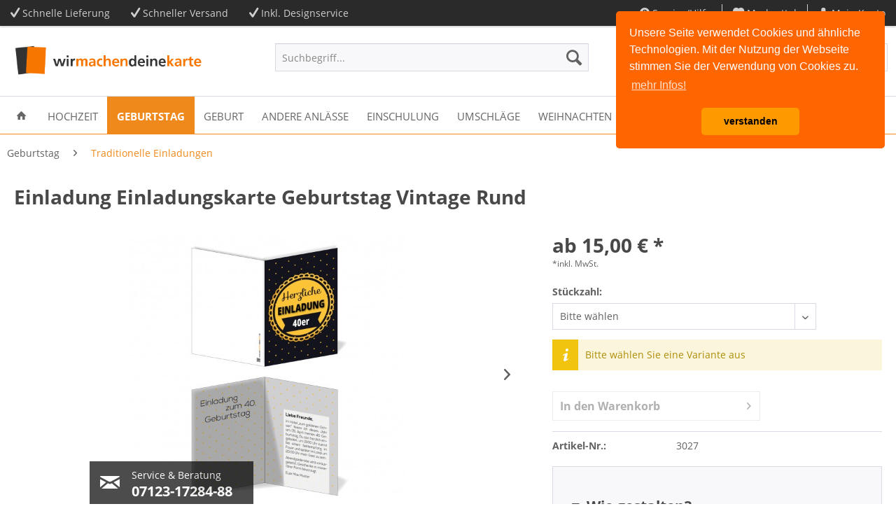

--- FILE ---
content_type: text/html; charset=UTF-8
request_url: https://www.wirmachendeinekarte.de/geburtstag/traditionelle-einladungen/einladung-einladungskarte-geburtstag-vintage-rund
body_size: 32303
content:
<!DOCTYPE html>
<html class="no-js" lang="de" itemscope="itemscope" itemtype="http://schema.org/WebPage">
<head>
<meta charset="utf-8">
<meta name="author" content="" />
<meta name="robots" content="index,follow" />
<meta name="revisit-after" content="15 days" />
<meta name="keywords" content="uns, Text, 148, dich, deinen, eigenen, individuell, Geburtstagseinladungskarte, Zahlungsarten:
 
 
 
 
 
 
 
Versand, Vintage, 4-seitig, Die, produzieren., Haus, Druckfreigabe, deiner, bedruckte, Format, Rund, Vorstellungen" />
<meta name="description" content="Zahlungsarten:  
 
 
   
 
 
Versand mit:  
 
Du bist auf der Suche nach einer traditionellen und originellen Geburtstagseinladungskarte? Sie soll pe…" />
<meta property="og:type" content="product" />
<meta property="og:site_name" content="Wirmachendeinekarte" />
<meta property="og:url" content="https://www.wirmachendeinekarte.de/geburtstag/traditionelle-einladungen/einladung-einladungskarte-geburtstag-vintage-rund" />
<meta property="og:title" content="Einladung Einladungskarte Geburtstag Vintage Rund" />
<meta property="og:description" content="Zahlungsarten:
&amp;nbsp;
&amp;nbsp;
&amp;nbsp;
&amp;nbsp;
&amp;nbsp;
&amp;nbsp;
&amp;nbsp;
Versand mit:
&amp;nbsp;
&amp;nbsp;
Du bist auf der…" />
<meta property="og:image" content="https://www.wirmachendeinekarte.de/media/image/a3/20/c0/3027-Einladung.jpg" />
<meta property="product:brand" content="WMDK-Preun" />
<meta property="product:price" content="15" />
<meta property="product:product_link" content="https://www.wirmachendeinekarte.de/geburtstag/traditionelle-einladungen/einladung-einladungskarte-geburtstag-vintage-rund" />
<meta name="twitter:card" content="product" />
<meta name="twitter:site" content="Wirmachendeinekarte" />
<meta name="twitter:title" content="Einladung Einladungskarte Geburtstag Vintage Rund" />
<meta name="twitter:description" content="Zahlungsarten:
&amp;nbsp;
&amp;nbsp;
&amp;nbsp;
&amp;nbsp;
&amp;nbsp;
&amp;nbsp;
&amp;nbsp;
Versand mit:
&amp;nbsp;
&amp;nbsp;
Du bist auf der…" />
<meta name="twitter:image" content="https://www.wirmachendeinekarte.de/media/image/a3/20/c0/3027-Einladung.jpg" />
<meta itemprop="copyrightHolder" content="Wirmachendeinekarte" />
<meta itemprop="copyrightYear" content="2014" />
<meta itemprop="isFamilyFriendly" content="True" />
<meta itemprop="image" content="https://www.wirmachendeinekarte.de/media/image/69/18/09/wirmachendeinekarte_logo.png" />
<meta name="viewport" content="width=device-width, initial-scale=1.0, user-scalable=no">
<meta name="mobile-web-app-capable" content="yes">
<meta name="apple-mobile-web-app-title" content="Wirmachendeinekarte">
<meta name="apple-mobile-web-app-capable" content="yes">
<meta name="apple-mobile-web-app-status-bar-style" content="default">
<link rel="apple-touch-icon-precomposed" href="https://www.wirmachendeinekarte.de/media/image/91/4b/b1/Logo-FB.jpg">
<link rel="shortcut icon" href="https://www.wirmachendeinekarte.de/media/image/91/4b/b1/Logo-FB.jpg">
<meta name="msapplication-navbutton-color" content="#f0891c" />
<meta name="application-name" content="Wirmachendeinekarte" />
<meta name="msapplication-starturl" content="https://www.wirmachendeinekarte.de/" />
<meta name="msapplication-window" content="width=1024;height=768" />
<meta name="msapplication-TileImage" content="https://www.wirmachendeinekarte.de/media/image/91/4b/b1/Logo-FB.jpg">
<meta name="msapplication-TileColor" content="#f0891c">
<meta name="theme-color" content="#f0891c" />
<link rel="canonical" href="https://www.wirmachendeinekarte.de/geburtstag/traditionelle-einladungen/einladung-einladungskarte-geburtstag-vintage-rund" />
<title itemprop="name">Einladung Einladungskarte Geburtstag Vintage Rund | Traditionelle Einladungen | Geburtstag | Wirmachendeinekarte</title>
<link href="/web/cache/1757428579_b2605b789059dcec6a93e3798019227d.css" media="all" rel="stylesheet" type="text/css" />
<script type="text/javascript">
var _smartsupp = _smartsupp || {};
_smartsupp.key = '0910c0a946555d0fdb3d47bd8ecdf0eeec49c466';
_smartsupp.sendEmailTanscript = 1;
_smartsupp.ratingEnabled = 0;
_smartsupp.ratingComment = 0;
_smartsupp.hideMobileWidget = 1;
window.smartsupp||(function(d) {
var s,c,o=smartsupp=function(){ o._.push(arguments)};o._=[];
s=d.getElementsByTagName('script')[0];c=d.createElement('script');
c.type='text/javascript';c.charset='utf-8';c.async=true;
c.src='//www.smartsuppchat.com/loader.js?';s.parentNode.insertBefore(c,s);
})(document);
smartsupp('variables', {
});
</script>
</head>
<body class=" is--ctl-detail is--act-index    " >
<div data-paypalUnifiedMetaDataContainer="true" data-paypalUnifiedRestoreOrderNumberUrl="https://www.wirmachendeinekarte.de/widgets/PaypalUnifiedOrderNumber/restoreOrderNumber" class="is--hidden">
</div>
<div class="page-wrap">
<noscript class="noscript-main">
<div class="alert is--warning">
<div class="alert--icon">
<i class="icon--element icon--warning"></i>
</div>
<div class="alert--content">
Um Wirmachendeinekarte in vollem Umfang nutzen zu k&ouml;nnen, empfehlen wir Ihnen Javascript in Ihrem Browser zu aktiveren.
</div>
</div>
</noscript>
<header class="header-main">
<div class="top-bar">
<div class="container block-group">
<div class="top-bar--navigation top-bar--cbax" style="float:left;">
<div class="navigation--entry entry--cbax">
<i class="icon--check"></i>
Schnelle Lieferung
</div>
<div class="navigation--entry entry--cbax">
<i class="icon--check"></i>
Schneller Versand
</div>
<div class="navigation--entry entry--cbax">
<i class="icon--check"></i>
Inkl. Designservice
</div>
</div>
<nav class="top-bar--navigation block" role="menubar">

    



    

<div class="navigation--entry entry--service has--drop-down" role="menuitem" aria-haspopup="true" data-drop-down-menu="true">
<i class="icon--service"></i> Service/Hilfe
<ul class="service--list is--rounded" role="menu">
<li class="service--entry" role="menuitem">
<a class="service--link" href="https://www.wirmachendeinekarte.de/kontaktformular" title="Kontakt" target="_self">
Kontakt
</a>
</li>
<li class="service--entry" role="menuitem">
<a class="service--link" href="https://www.wirmachendeinekarte.de/versand-und-zahlungsbedingungen" title="Versand und Zahlungsbedingungen" >
Versand und Zahlungsbedingungen
</a>
</li>
<li class="service--entry" role="menuitem">
<a class="service--link" href="https://www.wirmachendeinekarte.de/widerrufsrecht" title="Widerrufsrecht" >
Widerrufsrecht
</a>
</li>
<li class="service--entry" role="menuitem">
<a class="service--link" href="https://www.wirmachendeinekarte.de/datenschutz" title="Datenschutz" >
Datenschutz
</a>
</li>
<li class="service--entry" role="menuitem">
<a class="service--link" href="https://www.wirmachendeinekarte.de/agb" title="AGB" >
AGB
</a>
</li>
<li class="service--entry" role="menuitem">
<a class="service--link" href="https://www.wirmachendeinekarte.de/impressum" title="Impressum" >
Impressum
</a>
</li>
</ul>
</div>
<div class="navigation--entry entry--notepad" role="menuitem">
	<a href="https://www.wirmachendeinekarte.de/note" title="Merkzettel">
        <i class="icon--heart"></i>
        <span class="note--display">
        	Merkzettel
        </span>
            </a>
</div>
<div class="navigation--entry entry--account with-slt" role="menuitem" data-offcanvas="true" data-offCanvasSelector=".mars-account--dropdown-navigation">
<a href="https://www.wirmachendeinekarte.de/account" title="Mein Konto" class="entry--link account--link">
<i class="icon--account"></i>
<span class="account--display">
Mein Konto
</span>
</a>
<div class="mars-account--dropdown-navigation">
<div class="navigation--smartphone">
<div class="entry--close-off-canvas">
<a href="#close-account-menu" class="account--close-off-canvas" title="Menü schließen">
Menü schließen <i class="icon--arrow-right"></i>
</a>
</div>
</div>
<div class="account--menu is--rounded is--personalized">
<span class="navigation--headline">
Mein Konto
</span>
<div class="account--menu-container">
<ul class="sidebar--navigation navigation--list is--level0 show--active-items">
<li class="navigation--entry">
<span class="navigation--signin">
<a href="https://www.wirmachendeinekarte.de/account#hide-registration" class="blocked--link btn is--primary navigation--signin-btn" data-collapseTarget="#registration" data-action="close">
Anmelden
</a>
<span class="navigation--register">
oder
<a href="https://www.wirmachendeinekarte.de/account#show-registration" class="blocked--link" data-collapseTarget="#registration" data-action="open">
registrieren
</a>
</span>
</span>
</li>
<li class="navigation--entry">
<a href="https://www.wirmachendeinekarte.de/account" title="Übersicht" class="navigation--link">
Übersicht
</a>
</li>
<li class="navigation--entry">
<a href="https://www.wirmachendeinekarte.de/account/profile" title="Persönliche Daten" class="navigation--link" rel="nofollow">
Persönliche Daten
</a>
</li>
<li class="navigation--entry">
<a href="https://www.wirmachendeinekarte.de/address/index/sidebar/" title="Adressen" class="navigation--link" rel="nofollow">
Adressen
</a>
</li>
<li class="navigation--entry">
<a href="https://www.wirmachendeinekarte.de/account/payment" title="Zahlungsarten" class="navigation--link" rel="nofollow">
Zahlungsarten
</a>
</li>
<li class="navigation--entry">
<a href="https://www.wirmachendeinekarte.de/account/orders" title="Bestellungen" class="navigation--link" rel="nofollow">
Bestellungen
</a>
</li>
<li class="navigation--entry">
<a href="https://www.wirmachendeinekarte.de/account/downloads" title="Sofortdownloads" class="navigation--link" rel="nofollow">
Sofortdownloads
</a>
</li>
<li class="navigation--entry">
<a href="https://www.wirmachendeinekarte.de/note" title="Merkzettel" class="navigation--link" rel="nofollow">
Merkzettel
</a>
</li>
</ul>
</div>
</div>
</div>
</div>
</nav>
</div>
</div>
<div class="container header--navigation">
<div class="logo-main block-group" role="banner">
<div class="logo--shop block">
<a class="logo--link" href="https://www.wirmachendeinekarte.de/" title="Wirmachendeinekarte - zur Startseite wechseln">
<picture>
<source srcset="https://www.wirmachendeinekarte.de/media/image/69/18/09/wirmachendeinekarte_logo.png" media="(min-width: 78.75em)">
<source srcset="https://www.wirmachendeinekarte.de/media/image/69/18/09/wirmachendeinekarte_logo.png" media="(min-width: 64em)">
<source srcset="https://www.wirmachendeinekarte.de/media/image/69/18/09/wirmachendeinekarte_logo.png" media="(min-width: 48em)">
<img srcset="https://www.wirmachendeinekarte.de/media/image/69/18/09/wirmachendeinekarte_logo.png" alt="Wirmachendeinekarte - zur Startseite wechseln" />
</picture>
</a>
</div>
</div>
<nav class="shop--navigation block-group">
<ul class="navigation--list block-group" role="menubar">
<li class="navigation--entry entry--menu-left" role="menuitem">
<a class="entry--link entry--trigger btn is--icon-left" href="#offcanvas--left" data-offcanvas="true" data-offCanvasSelector=".sidebar-main">
<i class="icon--menu"></i> Menü
</a>
</li>
<li class="navigation--entry entry--search" role="menuitem" data-search="true" aria-haspopup="true" data-minLength="3">
<a class="btn entry--link entry--trigger" href="#show-hide--search" title="Suche anzeigen / schließen">
<i class="icon--search"></i>
<span class="search--display">Suchen</span>
</a>
<form action="/search" method="get" class="main-search--form">
<input type="search" name="sSearch" class="main-search--field" autocomplete="off" autocapitalize="off" placeholder="Suchbegriff..." maxlength="30" />
<button type="submit" class="main-search--button">
<i class="icon--search"></i>
<span class="main-search--text">Suchen</span>
</button>
<div class="form--ajax-loader">&nbsp;</div>
</form>
<div class="main-search--results"></div>
</li>

    <li class="navigation--entry entry--notepad" role="menuitem">
        
        <a href="https://www.wirmachendeinekarte.de/note" title="Merkzettel" class="btn">
            <i class="icon--heart"></i>
                    </a>
    </li>




    <li class="navigation--entry entry--account with-slt"
        role="menuitem"
        data-offcanvas="true"
        data-offCanvasSelector=".account--dropdown-navigation">
        
            <a href="https://www.wirmachendeinekarte.de/account"
               title="Mein Konto"
               class="btn is--icon-left entry--link account--link">
                <i class="icon--account"></i>
                                    <span class="account--display">
                        Mein Konto
                    </span>
                            </a>
        

                    
                <div class="account--dropdown-navigation">

                    
                        <div class="navigation--smartphone">
                            <div class="entry--close-off-canvas">
                                <a href="#close-account-menu"
                                   class="account--close-off-canvas"
                                   title="Menü schließen">
                                    Menü schließen <i class="icon--arrow-right"></i>
                                </a>
                            </div>
                        </div>
                    

                    
                            <div class="account--menu is--rounded is--personalized">
        
                            
                
                                            <span class="navigation--headline">
                            Mein Konto
                        </span>
                                    

                
                <div class="account--menu-container">

                    
                        
                        <ul class="sidebar--navigation navigation--list is--level0 show--active-items">
                            
                                
                                
                                    
                                                                                    <li class="navigation--entry">
                                                <span class="navigation--signin">
                                                    <a href="https://www.wirmachendeinekarte.de/account#hide-registration"
                                                       class="blocked--link btn is--primary navigation--signin-btn"
                                                       data-collapseTarget="#registration"
                                                       data-action="close">
                                                        Anmelden
                                                    </a>
                                                    <span class="navigation--register">
                                                        oder
                                                        <a href="https://www.wirmachendeinekarte.de/account#show-registration"
                                                           class="blocked--link"
                                                           data-collapseTarget="#registration"
                                                           data-action="open">
                                                            registrieren
                                                        </a>
                                                    </span>
                                                </span>
                                            </li>
                                                                            

                                    
                                        <li class="navigation--entry">
                                            <a href="https://www.wirmachendeinekarte.de/account" title="Übersicht" class="navigation--link">
                                                Übersicht
                                            </a>
                                        </li>
                                    
                                

                                
                                
                                    <li class="navigation--entry">
                                        <a href="https://www.wirmachendeinekarte.de/account/profile" title="Persönliche Daten" class="navigation--link" rel="nofollow">
                                            Persönliche Daten
                                        </a>
                                    </li>
                                

                                
                                
                                                                            
                                            <li class="navigation--entry">
                                                <a href="https://www.wirmachendeinekarte.de/address/index/sidebar/" title="Adressen" class="navigation--link" rel="nofollow">
                                                    Adressen
                                                </a>
                                            </li>
                                        
                                                                    

                                
                                
                                    <li class="navigation--entry">
                                        <a href="https://www.wirmachendeinekarte.de/account/payment" title="Zahlungsarten" class="navigation--link" rel="nofollow">
                                            Zahlungsarten
                                        </a>
                                    </li>
                                

                                
                                
                                    <li class="navigation--entry">
                                        <a href="https://www.wirmachendeinekarte.de/account/orders" title="Bestellungen" class="navigation--link" rel="nofollow">
                                            Bestellungen
                                        </a>
                                    </li>
                                

                                
                                
                                                                            <li class="navigation--entry">
                                            <a href="https://www.wirmachendeinekarte.de/account/downloads" title="Sofortdownloads" class="navigation--link" rel="nofollow">
                                                Sofortdownloads
                                            </a>
                                        </li>
                                                                    

                                
                                
                                    <li class="navigation--entry">
                                        <a href="https://www.wirmachendeinekarte.de/note" title="Merkzettel" class="navigation--link" rel="nofollow">
                                            Merkzettel
                                        </a>
                                    </li>
                                

                                
                                
                                                                    

                                
                                
                                                                    
                            
                        </ul>
                    
                </div>
                    
    </div>
                    
                </div>
            
            </li>




	<li class="navigation--entry entry--cart" role="menuitem">
		<a class="btn is--icon-left cart--link" href="https://www.wirmachendeinekarte.de/checkout/cart" title="Warenkorb">
			<span class="cart--display">
									Warenkorb
							</span>

            <span class="badge is--primary is--minimal cart--quantity is--hidden">0</span>

			<i class="icon--basket"></i>
			
            <span class="cart--description">
				Warenkorb |
			</span>
            
			<span class="cart--amount">
				0,00&nbsp;&euro; *
			</span>
		</a>
		<div class="ajax-loader">&nbsp;</div>
	</li>



</ul>
</nav>
<div class="container--ajax-cart" data-collapse-cart="true" data-displayMode="offcanvas"></div>
</div>
</header>
<nav class="navigation-main">
<div class="container" data-menu-scroller="true" data-listSelector=".navigation--list.container" data-viewPortSelector=".navigation--list-wrapper">
<div class="navigation--list-wrapper">
<ul class="navigation--list container" role="menubar" itemscope="itemscope" itemtype="http://schema.org/SiteNavigationElement">
<li class="navigation--entry is--home" role="menuitem">
<a class="navigation--link is--first" href="https://www.wirmachendeinekarte.de/" title="Home" itemprop="url">
<span itemprop="name"><i class="icon--house"></i></span>
</a>
</li>
<li class="navigation--entry" role="menuitem"><a class="navigation--link" href="https://www.wirmachendeinekarte.de/hochzeit/" title="Hochzeit" itemprop="url"><span itemprop="name">Hochzeit</span></a></li><li class="navigation--entry is--active" role="menuitem"><a class="navigation--link is--active" href="https://www.wirmachendeinekarte.de/geburtstag/" title="Geburtstag" itemprop="url"><span itemprop="name">Geburtstag</span></a></li><li class="navigation--entry" role="menuitem"><a class="navigation--link" href="https://www.wirmachendeinekarte.de/geburt/" title="Geburt" itemprop="url"><span itemprop="name">Geburt</span></a></li><li class="navigation--entry" role="menuitem"><a class="navigation--link" href="https://www.wirmachendeinekarte.de/andere-anlaesse/" title="Andere Anlässe" itemprop="url"><span itemprop="name">Andere Anlässe</span></a></li><li class="navigation--entry" role="menuitem"><a class="navigation--link" href="https://www.wirmachendeinekarte.de/einschulung/" title="Einschulung" itemprop="url"><span itemprop="name">Einschulung</span></a></li><li class="navigation--entry" role="menuitem"><a class="navigation--link" href="https://www.wirmachendeinekarte.de/umschlaege/" title="Umschläge" itemprop="url"><span itemprop="name">Umschläge</span></a></li><li class="navigation--entry" role="menuitem"><a class="navigation--link" href="https://www.wirmachendeinekarte.de/weihnachten/" title="Weihnachten" itemprop="url"><span itemprop="name">Weihnachten</span></a></li>            </ul>
</div>
<div class="advanced-menu" data-advanced-menu="true" data-hoverDelay="250">
<div class="menu--container">
<div class="button-container">
<a href="https://www.wirmachendeinekarte.de/hochzeit/" class="button--category" title="Zur Kategorie Hochzeit">
<i class="icon--arrow-right"></i>
Zur Kategorie Hochzeit
</a>
<span class="button--close">
<i class="icon--cross"></i>
</span>
</div>
<div class="content--wrapper has--content">
<ul class="menu--list menu--level-0 columns--4" style="width: 100%;">
<li class="menu--list-item item--level-0" style="width: 100%">
<a href="https://www.wirmachendeinekarte.de/hochzeit/light-line/" class="menu--list-item-link" title="Light Line">Light Line</a>
<ul class="menu--list menu--level-1 columns--4">
<li class="menu--list-item item--level-1">
<a href="https://www.wirmachendeinekarte.de/hochzeit/light-line/save-the-date-karten/" class="menu--list-item-link" title="Save the Date Karten">Save the Date Karten</a>
</li>
<li class="menu--list-item item--level-1">
<a href="https://www.wirmachendeinekarte.de/hochzeit/light-line/hochzeitseinladungen/" class="menu--list-item-link" title="Hochzeitseinladungen">Hochzeitseinladungen</a>
</li>
<li class="menu--list-item item--level-1">
<a href="https://www.wirmachendeinekarte.de/hochzeit/light-line/antwortkarten/" class="menu--list-item-link" title="Antwortkarten">Antwortkarten</a>
</li>
<li class="menu--list-item item--level-1">
<a href="https://www.wirmachendeinekarte.de/hochzeit/light-line/kirchenprogramm/" class="menu--list-item-link" title="Kirchenprogramm">Kirchenprogramm</a>
</li>
<li class="menu--list-item item--level-1">
<a href="https://www.wirmachendeinekarte.de/hochzeit/light-line/menuekarten/" class="menu--list-item-link" title="Menükarten">Menükarten</a>
</li>
<li class="menu--list-item item--level-1">
<a href="https://www.wirmachendeinekarte.de/hochzeit/light-line/ballonkarten/" class="menu--list-item-link" title="Ballonkarten">Ballonkarten</a>
</li>
<li class="menu--list-item item--level-1">
<a href="https://www.wirmachendeinekarte.de/hochzeit/light-line/dankeskarten/" class="menu--list-item-link" title="Dankeskarten">Dankeskarten</a>
</li>
</ul>
</li>
<li class="menu--list-item item--level-0" style="width: 100%">
<a href="https://www.wirmachendeinekarte.de/hochzeit/premium-line/" class="menu--list-item-link" title="Premium Line">Premium Line</a>
<ul class="menu--list menu--level-1 columns--4">
<li class="menu--list-item item--level-1">
<a href="https://www.wirmachendeinekarte.de/hochzeit/premium-line/hochzeitseinladungen/" class="menu--list-item-link" title="Hochzeitseinladungen">Hochzeitseinladungen</a>
</li>
</ul>
</li>
</ul>
</div>
</div>
<div class="menu--container">
<div class="button-container">
<a href="https://www.wirmachendeinekarte.de/geburtstag/" class="button--category" title="Zur Kategorie Geburtstag">
<i class="icon--arrow-right"></i>
Zur Kategorie Geburtstag
</a>
<span class="button--close">
<i class="icon--cross"></i>
</span>
</div>
<div class="content--wrapper has--content has--teaser">
<ul class="menu--list menu--level-0 columns--2" style="width: 50%;">
<li class="menu--list-item item--level-0" style="width: 100%">
<a href="https://www.wirmachendeinekarte.de/geburtstag/lustige-einladungen/" class="menu--list-item-link" title="Lustige Einladungen">Lustige Einladungen</a>
</li>
<li class="menu--list-item item--level-0" style="width: 100%">
<a href="https://www.wirmachendeinekarte.de/geburtstag/motto-einladungen/" class="menu--list-item-link" title="Motto Einladungen">Motto Einladungen</a>
<ul class="menu--list menu--level-1 columns--2">
<li class="menu--list-item item--level-1">
<a href="https://www.wirmachendeinekarte.de/geburtstag/motto-einladungen/bayrisch-oktoberfest-gaudi/" class="menu--list-item-link" title="Bayrisch / Oktoberfest / Gaudi">Bayrisch / Oktoberfest / Gaudi</a>
</li>
<li class="menu--list-item item--level-1">
<a href="https://www.wirmachendeinekarte.de/geburtstag/motto-einladungen/fussball/" class="menu--list-item-link" title="Fußball">Fußball</a>
</li>
<li class="menu--list-item item--level-1">
<a href="https://www.wirmachendeinekarte.de/geburtstag/motto-einladungen/zeitsprung/" class="menu--list-item-link" title="Zeitsprung">Zeitsprung</a>
</li>
</ul>
</li>
<li class="menu--list-item item--level-0" style="width: 100%">
<a href="https://www.wirmachendeinekarte.de/geburtstag/einladung-runder-geburtstag/" class="menu--list-item-link" title="Einladung runder Geburtstag">Einladung runder Geburtstag</a>
<ul class="menu--list menu--level-1 columns--2">
<li class="menu--list-item item--level-1">
<a href="https://www.wirmachendeinekarte.de/geburtstag/einladung-runder-geburtstag/30.-geburtstag/" class="menu--list-item-link" title="30. Geburtstag">30. Geburtstag</a>
</li>
<li class="menu--list-item item--level-1">
<a href="https://www.wirmachendeinekarte.de/geburtstag/einladung-runder-geburtstag/40.-geburtstag/" class="menu--list-item-link" title="40. Geburtstag">40. Geburtstag</a>
</li>
<li class="menu--list-item item--level-1">
<a href="https://www.wirmachendeinekarte.de/geburtstag/einladung-runder-geburtstag/50.-geburtstag/" class="menu--list-item-link" title="50. Geburtstag">50. Geburtstag</a>
</li>
<li class="menu--list-item item--level-1">
<a href="https://www.wirmachendeinekarte.de/geburtstag/einladung-runder-geburtstag/60.-geburtstag/" class="menu--list-item-link" title="60. Geburtstag">60. Geburtstag</a>
</li>
<li class="menu--list-item item--level-1">
<a href="https://www.wirmachendeinekarte.de/geburtstag/einladung-runder-geburtstag/70.-geburtstag/" class="menu--list-item-link" title="70. Geburtstag">70. Geburtstag</a>
</li>
</ul>
</li>
<li class="menu--list-item item--level-0" style="width: 100%">
<a href="https://www.wirmachendeinekarte.de/geburtstag/kindergeburtstags-einladungen/" class="menu--list-item-link" title="Kindergeburtstags Einladungen">Kindergeburtstags Einladungen</a>
</li>
<li class="menu--list-item item--level-0" style="width: 100%">
<a href="https://www.wirmachendeinekarte.de/geburtstag/einladung-18.-geburtstag/" class="menu--list-item-link" title="Einladung 18. Geburtstag">Einladung 18. Geburtstag</a>
</li>
<li class="menu--list-item item--level-0" style="width: 100%">
<a href="https://www.wirmachendeinekarte.de/geburtstag/traditionelle-einladungen/" class="menu--list-item-link" title="Traditionelle Einladungen">Traditionelle Einladungen</a>
</li>
<li class="menu--list-item item--level-0" style="width: 100%">
<a href="https://www.wirmachendeinekarte.de/geburtstag/zeitsprung/" class="menu--list-item-link" title="Zeitsprung">Zeitsprung</a>
</li>
</ul>
<div class="menu--delimiter" style="right: 50%;"></div>
<div class="menu--teaser" style="width: 50%;">
<div class="teaser--headline"><span>Einladungskarten zum Geburtstag</span></div>
<div class="teaser--text">
Individuelle Einladungskarten für deinen Geburtstag von witzigen Einladungen bis zur bayrischen Hüttengaudi Einladung.
<a class="teaser--text-link" href="https://www.wirmachendeinekarte.de/geburtstag/" title="mehr erfahren">
mehr erfahren
</a>
</div>
</div>
</div>
</div>
<div class="menu--container">
<div class="button-container">
<a href="https://www.wirmachendeinekarte.de/geburt/" class="button--category" title="Zur Kategorie Geburt">
<i class="icon--arrow-right"></i>
Zur Kategorie Geburt
</a>
<span class="button--close">
<i class="icon--cross"></i>
</span>
</div>
<div class="content--wrapper has--content">
<ul class="menu--list menu--level-0 columns--4" style="width: 100%;">
<li class="menu--list-item item--level-0" style="width: 100%">
<a href="https://www.wirmachendeinekarte.de/geburt/maedchen/" class="menu--list-item-link" title="Mädchen">Mädchen</a>
</li>
<li class="menu--list-item item--level-0" style="width: 100%">
<a href="https://www.wirmachendeinekarte.de/geburt/junge/" class="menu--list-item-link" title="Junge">Junge</a>
</li>
<li class="menu--list-item item--level-0" style="width: 100%">
<a href="https://www.wirmachendeinekarte.de/geburt/zwillinge/" class="menu--list-item-link" title="Zwillinge">Zwillinge</a>
</li>
</ul>
</div>
</div>
<div class="menu--container">
<div class="button-container">
<a href="https://www.wirmachendeinekarte.de/andere-anlaesse/" class="button--category" title="Zur Kategorie Andere Anlässe">
<i class="icon--arrow-right"></i>
Zur Kategorie Andere Anlässe
</a>
<span class="button--close">
<i class="icon--cross"></i>
</span>
</div>
<div class="content--wrapper has--content">
<ul class="menu--list menu--level-0 columns--4" style="width: 100%;">
<li class="menu--list-item item--level-0" style="width: 100%">
<a href="https://www.wirmachendeinekarte.de/andere-anlaesse/einladung-kommunion/" class="menu--list-item-link" title="Einladung Kommunion">Einladung Kommunion</a>
</li>
<li class="menu--list-item item--level-0" style="width: 100%">
<a href="https://www.wirmachendeinekarte.de/andere-anlaesse/einladung-konfirmation/" class="menu--list-item-link" title="Einladung Konfirmation">Einladung Konfirmation</a>
</li>
<li class="menu--list-item item--level-0" style="width: 100%">
<a href="https://www.wirmachendeinekarte.de/andere-anlaesse/einladung-firmung/" class="menu--list-item-link" title="Einladung Firmung">Einladung Firmung</a>
</li>
<li class="menu--list-item item--level-0" style="width: 100%">
<a href="https://www.wirmachendeinekarte.de/andere-anlaesse/einladung-jugendweihe/" class="menu--list-item-link" title="Einladung Jugendweihe">Einladung Jugendweihe</a>
</li>
<li class="menu--list-item item--level-0" style="width: 100%">
<a href="https://www.wirmachendeinekarte.de/andere-anlaesse/dankeskarten/" class="menu--list-item-link" title="Dankeskarten">Dankeskarten</a>
</li>
</ul>
</div>
</div>
<div class="menu--container">
<div class="button-container">
<a href="https://www.wirmachendeinekarte.de/einschulung/" class="button--category" title="Zur Kategorie Einschulung">
<i class="icon--arrow-right"></i>
Zur Kategorie Einschulung
</a>
<span class="button--close">
<i class="icon--cross"></i>
</span>
</div>
</div>
<div class="menu--container">
<div class="button-container">
<a href="https://www.wirmachendeinekarte.de/umschlaege/" class="button--category" title="Zur Kategorie Umschläge">
<i class="icon--arrow-right"></i>
Zur Kategorie Umschläge
</a>
<span class="button--close">
<i class="icon--cross"></i>
</span>
</div>
</div>
<div class="menu--container">
<div class="button-container">
<a href="https://www.wirmachendeinekarte.de/weihnachten/" class="button--category" title="Zur Kategorie Weihnachten">
<i class="icon--arrow-right"></i>
Zur Kategorie Weihnachten
</a>
<span class="button--close">
<i class="icon--cross"></i>
</span>
</div>
<div class="content--wrapper has--teaser">
<div class="menu--teaser" style="width: 100%;">
<div class="teaser--headline"><span>Weihnachtskarten </span></div>
<div class="teaser--text">
Tolle Weihnachtskarten für Firmen, Familie und Freunde individuell für dich gestaltet.
<a class="teaser--text-link" href="https://www.wirmachendeinekarte.de/weihnachten/" title="mehr erfahren">
mehr erfahren
</a>
</div>
</div>
</div>
</div>
</div>
</div>
</nav>
<div class="dummy-sticky"></div>
<nav class="navigation-sticky" data-stickysearch-duration="400" data-sticky-show="search_and_menu" data-sticky-tablet-show="1" data-sticky-phone-show="1">
<div class="container">
<nav class="sticky--navigation block-group">
<div class="entry--menu-bottom">
<a class="entry--link entry--trigger btn is--icon-left">
<i class="icon--menu"></i>
</a>
</div>
</nav>
<div class="logo-main block-group" role="banner">
<div class="logo--shop block">
<a class="logo--link" href="https://www.wirmachendeinekarte.de/" title="Wirmachendeinekarte - zur Startseite wechseln">
<img srcset="https://www.wirmachendeinekarte.de/media/image/69/18/09/wirmachendeinekarte_logo.png" alt="Wirmachendeinekarte - zur Startseite wechseln"/>
</a>
</div>
</div>
<nav class="shop--navigation block-group">
<ul class="navigation--list block-group" role="menubar">
<li class="navigation--entry entry--menu-left" role="menuitem">
<a class="entry--link entry--trigger btn is--icon-left" href="#offcanvas--left" data-offcanvas="true" data-offCanvasSelector=".sidebar-main">
<i class="icon--menu"></i> Menü
</a>
</li>
<li class="navigation--entry entry--search" role="menuitem" data-search="true" aria-haspopup="true">
<a class="btn entry--link entry--trigger" href="#show-hide--search" title="Suche anzeigen / schließen">
<i class="icon--search"></i>
<span class="search--display">Suchen</span>
</a>
<form action="/search" method="get" class="main-search--form">
<input type="search" name="sSearch" class="main-search--field" autocomplete="off" autocapitalize="off" placeholder="Suchbegriff..." maxlength="30" />
<button type="submit" class="main-search--button">
<i class="icon--search"></i>
<span class="main-search--text">Suchen</span>
</button>
<div class="form--ajax-loader">&nbsp;</div>
</form>
<div class="main-search--results"></div>
</li>

    <li class="navigation--entry entry--notepad" role="menuitem">
        
        <a href="https://www.wirmachendeinekarte.de/note" title="Merkzettel" class="btn">
            <i class="icon--heart"></i>
                    </a>
    </li>




    <li class="navigation--entry entry--account with-slt"
        role="menuitem"
        data-offcanvas="true"
        data-offCanvasSelector=".account--dropdown-navigation">
        
            <a href="https://www.wirmachendeinekarte.de/account"
               title="Mein Konto"
               class="btn is--icon-left entry--link account--link">
                <i class="icon--account"></i>
                                    <span class="account--display">
                        Mein Konto
                    </span>
                            </a>
        

                    
                <div class="account--dropdown-navigation">

                    
                        <div class="navigation--smartphone">
                            <div class="entry--close-off-canvas">
                                <a href="#close-account-menu"
                                   class="account--close-off-canvas"
                                   title="Menü schließen">
                                    Menü schließen <i class="icon--arrow-right"></i>
                                </a>
                            </div>
                        </div>
                    

                    
                            <div class="account--menu is--rounded is--personalized">
        
                            
                
                                            <span class="navigation--headline">
                            Mein Konto
                        </span>
                                    

                
                <div class="account--menu-container">

                    
                        
                        <ul class="sidebar--navigation navigation--list is--level0 show--active-items">
                            
                                
                                
                                    
                                                                                    <li class="navigation--entry">
                                                <span class="navigation--signin">
                                                    <a href="https://www.wirmachendeinekarte.de/account#hide-registration"
                                                       class="blocked--link btn is--primary navigation--signin-btn"
                                                       data-collapseTarget="#registration"
                                                       data-action="close">
                                                        Anmelden
                                                    </a>
                                                    <span class="navigation--register">
                                                        oder
                                                        <a href="https://www.wirmachendeinekarte.de/account#show-registration"
                                                           class="blocked--link"
                                                           data-collapseTarget="#registration"
                                                           data-action="open">
                                                            registrieren
                                                        </a>
                                                    </span>
                                                </span>
                                            </li>
                                                                            

                                    
                                        <li class="navigation--entry">
                                            <a href="https://www.wirmachendeinekarte.de/account" title="Übersicht" class="navigation--link">
                                                Übersicht
                                            </a>
                                        </li>
                                    
                                

                                
                                
                                    <li class="navigation--entry">
                                        <a href="https://www.wirmachendeinekarte.de/account/profile" title="Persönliche Daten" class="navigation--link" rel="nofollow">
                                            Persönliche Daten
                                        </a>
                                    </li>
                                

                                
                                
                                                                            
                                            <li class="navigation--entry">
                                                <a href="https://www.wirmachendeinekarte.de/address/index/sidebar/" title="Adressen" class="navigation--link" rel="nofollow">
                                                    Adressen
                                                </a>
                                            </li>
                                        
                                                                    

                                
                                
                                    <li class="navigation--entry">
                                        <a href="https://www.wirmachendeinekarte.de/account/payment" title="Zahlungsarten" class="navigation--link" rel="nofollow">
                                            Zahlungsarten
                                        </a>
                                    </li>
                                

                                
                                
                                    <li class="navigation--entry">
                                        <a href="https://www.wirmachendeinekarte.de/account/orders" title="Bestellungen" class="navigation--link" rel="nofollow">
                                            Bestellungen
                                        </a>
                                    </li>
                                

                                
                                
                                                                            <li class="navigation--entry">
                                            <a href="https://www.wirmachendeinekarte.de/account/downloads" title="Sofortdownloads" class="navigation--link" rel="nofollow">
                                                Sofortdownloads
                                            </a>
                                        </li>
                                                                    

                                
                                
                                    <li class="navigation--entry">
                                        <a href="https://www.wirmachendeinekarte.de/note" title="Merkzettel" class="navigation--link" rel="nofollow">
                                            Merkzettel
                                        </a>
                                    </li>
                                

                                
                                
                                                                    

                                
                                
                                                                    
                            
                        </ul>
                    
                </div>
                    
    </div>
                    
                </div>
            
            </li>




	<li class="navigation--entry entry--cart" role="menuitem">
		<a class="btn is--icon-left cart--link" href="https://www.wirmachendeinekarte.de/checkout/cart" title="Warenkorb">
			<span class="cart--display">
									Warenkorb
							</span>

            <span class="badge is--primary is--minimal cart--quantity is--hidden">0</span>

			<i class="icon--basket"></i>
			
            <span class="cart--description">
				Warenkorb |
			</span>
            
			<span class="cart--amount">
				0,00&nbsp;&euro; *
			</span>
		</a>
		<div class="ajax-loader">&nbsp;</div>
	</li>



</ul>
</nav>
</div>
</nav>
<section class="content-main container block-group">
<nav class="content--breadcrumb block">
<ul class="breadcrumb--list" role="menu" itemscope itemtype="http://schema.org/BreadcrumbList">
<li class="breadcrumb--entry" itemprop="itemListElement" itemscope itemtype="http://schema.org/ListItem">
<a class="breadcrumb--link" href="https://www.wirmachendeinekarte.de/geburtstag/" title="Geburtstag" itemprop="item">
<link itemprop="url" href="https://www.wirmachendeinekarte.de/geburtstag/" />
<span class="breadcrumb--title" itemprop="name">Geburtstag</span>
</a>
<meta itemprop="position" content="0" />
<ul class="subBreadcrumb panel has--border is--rounded" data-breadcrumb-duration="400">
<li>
<a href="https://www.wirmachendeinekarte.de/geburtstag/lustige-einladungen/">Lustige Einladungen</a>
</li>
<li>
<a href="https://www.wirmachendeinekarte.de/geburtstag/motto-einladungen/">Motto Einladungen</a>
</li>
<li>
<a href="https://www.wirmachendeinekarte.de/geburtstag/einladung-runder-geburtstag/">Einladung runder Geburtstag</a>
</li>
<li>
<a href="https://www.wirmachendeinekarte.de/geburtstag/kindergeburtstags-einladungen/">Kindergeburtstags Einladungen</a>
</li>
<li>
<a href="https://www.wirmachendeinekarte.de/geburtstag/einladung-18.-geburtstag/">Einladung 18. Geburtstag</a>
</li>
<li>
<a href="https://www.wirmachendeinekarte.de/geburtstag/traditionelle-einladungen/">Traditionelle Einladungen</a>
</li>
<li>
<a href="https://www.wirmachendeinekarte.de/geburtstag/zeitsprung/">Zeitsprung</a>
</li>
</ul>
</li>
<li class="breadcrumb--separator">
<i class="icon--arrow-right"></i>
</li>
<li class="breadcrumb--entry is--active" itemprop="itemListElement" itemscope itemtype="http://schema.org/ListItem">
<a class="breadcrumb--link" href="https://www.wirmachendeinekarte.de/geburtstag/traditionelle-einladungen/" title="Traditionelle Einladungen" itemprop="item">
<link itemprop="url" href="https://www.wirmachendeinekarte.de/geburtstag/traditionelle-einladungen/" />
<span class="breadcrumb--title" itemprop="name">Traditionelle Einladungen</span>
</a>
<meta itemprop="position" content="1" />
</li>
</ul>
</nav>
<div class="content-main--inner">
<aside class="sidebar-main off-canvas">
<div class="navigation--smartphone">
<ul class="navigation--list ">
<li class="navigation--entry entry--close-off-canvas">
<a href="#close-categories-menu" title="Menü schließen" class="navigation--link">
Menü schließen <i class="icon--arrow-right"></i>
</a>
</li>
</ul>
<div class="mobile--switches">

    



    

</div>
</div>
<div class="sidebar--categories-wrapper" data-subcategory-nav="true" data-mainCategoryId="3" data-categoryId="19" data-fetchUrl="/widgets/listing/getCategory/categoryId/19">
<div class="categories--headline navigation--headline">
Kategorien
</div>
<div class="sidebar--categories-navigation">
<ul class="sidebar--navigation categories--navigation navigation--list is--drop-down is--level0 is--rounded" role="menu">
<li class="navigation--entry has--sub-children hide-sidebar-main-category" role="menuitem">
<a class="navigation--link link--go-forward" href="https://www.wirmachendeinekarte.de/hochzeit/" data-categoryId="5" data-fetchUrl="/widgets/listing/getCategory/categoryId/5" title="Hochzeit">
Hochzeit
<span class="is--icon-right">
<i class="icon--arrow-right"></i>
</span>
</a>
</li>
<li class="navigation--entry is--active has--sub-categories has--sub-children show-sidebar-main-category" role="menuitem">
<a class="navigation--link is--active has--sub-categories link--go-forward" href="https://www.wirmachendeinekarte.de/geburtstag/" data-categoryId="6" data-fetchUrl="/widgets/listing/getCategory/categoryId/6" title="Geburtstag">
Geburtstag
<span class="is--icon-right">
<i class="icon--arrow-right"></i>
</span>
</a>
<ul class="sidebar--navigation categories--navigation navigation--list is--level1 is--rounded" role="menu">
<li class="navigation--entry show-sidebar-main-category" role="menuitem">
<a class="navigation--link" href="https://www.wirmachendeinekarte.de/geburtstag/lustige-einladungen/" data-categoryId="20" data-fetchUrl="/widgets/listing/getCategory/categoryId/20" title="Lustige Einladungen">
Lustige Einladungen
</a>
</li>
<li class="navigation--entry has--sub-children show-sidebar-main-category" role="menuitem">
<a class="navigation--link link--go-forward" href="https://www.wirmachendeinekarte.de/geburtstag/motto-einladungen/" data-categoryId="40" data-fetchUrl="/widgets/listing/getCategory/categoryId/40" title="Motto Einladungen">
Motto Einladungen
<span class="is--icon-right">
<i class="icon--arrow-right"></i>
</span>
</a>
</li>
<li class="navigation--entry has--sub-children show-sidebar-main-category" role="menuitem">
<a class="navigation--link link--go-forward" href="https://www.wirmachendeinekarte.de/geburtstag/einladung-runder-geburtstag/" data-categoryId="23" data-fetchUrl="/widgets/listing/getCategory/categoryId/23" title="Einladung runder Geburtstag">
Einladung runder Geburtstag
<span class="is--icon-right">
<i class="icon--arrow-right"></i>
</span>
</a>
</li>
<li class="navigation--entry show-sidebar-main-category" role="menuitem">
<a class="navigation--link" href="https://www.wirmachendeinekarte.de/geburtstag/kindergeburtstags-einladungen/" data-categoryId="21" data-fetchUrl="/widgets/listing/getCategory/categoryId/21" title="Kindergeburtstags Einladungen">
Kindergeburtstags Einladungen
</a>
</li>
<li class="navigation--entry show-sidebar-main-category" role="menuitem">
<a class="navigation--link" href="https://www.wirmachendeinekarte.de/geburtstag/einladung-18.-geburtstag/" data-categoryId="22" data-fetchUrl="/widgets/listing/getCategory/categoryId/22" title="Einladung 18. Geburtstag">
Einladung 18. Geburtstag
</a>
</li>
<li class="navigation--entry is--active show-sidebar-main-category" role="menuitem">
<a class="navigation--link is--active" href="https://www.wirmachendeinekarte.de/geburtstag/traditionelle-einladungen/" data-categoryId="19" data-fetchUrl="/widgets/listing/getCategory/categoryId/19" title="Traditionelle Einladungen">
Traditionelle Einladungen
</a>
</li>
<li class="navigation--entry show-sidebar-main-category" role="menuitem">
<a class="navigation--link" href="https://www.wirmachendeinekarte.de/geburtstag/zeitsprung/" data-categoryId="53" data-fetchUrl="/widgets/listing/getCategory/categoryId/53" title="Zeitsprung">
Zeitsprung
</a>
</li>
</ul>
</li>
<li class="navigation--entry has--sub-children hide-sidebar-main-category" role="menuitem">
<a class="navigation--link link--go-forward" href="https://www.wirmachendeinekarte.de/geburt/" data-categoryId="7" data-fetchUrl="/widgets/listing/getCategory/categoryId/7" title="Geburt">
Geburt
<span class="is--icon-right">
<i class="icon--arrow-right"></i>
</span>
</a>
</li>
<li class="navigation--entry has--sub-children hide-sidebar-main-category" role="menuitem">
<a class="navigation--link link--go-forward" href="https://www.wirmachendeinekarte.de/andere-anlaesse/" data-categoryId="8" data-fetchUrl="/widgets/listing/getCategory/categoryId/8" title="Andere Anlässe">
Andere Anlässe
<span class="is--icon-right">
<i class="icon--arrow-right"></i>
</span>
</a>
</li>
<li class="navigation--entry hide-sidebar-main-category" role="menuitem">
<a class="navigation--link" href="https://www.wirmachendeinekarte.de/einschulung/" data-categoryId="37" data-fetchUrl="/widgets/listing/getCategory/categoryId/37" title="Einschulung">
Einschulung
</a>
</li>
<li class="navigation--entry hide-sidebar-main-category" role="menuitem">
<a class="navigation--link" href="https://www.wirmachendeinekarte.de/umschlaege/" data-categoryId="38" data-fetchUrl="/widgets/listing/getCategory/categoryId/38" title="Umschläge">
Umschläge
</a>
</li>
<li class="navigation--entry hide-sidebar-main-category" role="menuitem">
<a class="navigation--link" href="https://www.wirmachendeinekarte.de/weihnachten/" data-categoryId="52" data-fetchUrl="/widgets/listing/getCategory/categoryId/52" title="Weihnachten">
Weihnachten
</a>
</li>
</ul>
</div>
<div class="shop-sites--container is--rounded">
<div class="shop-sites--headline navigation--headline">
Informationen
</div>
<ul class="shop-sites--navigation sidebar--navigation navigation--list is--drop-down is--level0" role="menu">
<li class="navigation--entry" role="menuitem">
<a class="navigation--link" href="https://www.wirmachendeinekarte.de/kontaktformular" title="Kontakt" data-categoryId="1" data-fetchUrl="/widgets/listing/getCustomPage/pageId/1" target="_self">
Kontakt
</a>
</li>
<li class="navigation--entry" role="menuitem">
<a class="navigation--link" href="https://www.wirmachendeinekarte.de/versand-und-zahlungsbedingungen" title="Versand und Zahlungsbedingungen" data-categoryId="6" data-fetchUrl="/widgets/listing/getCustomPage/pageId/6" >
Versand und Zahlungsbedingungen
</a>
</li>
<li class="navigation--entry" role="menuitem">
<a class="navigation--link" href="https://www.wirmachendeinekarte.de/widerrufsrecht" title="Widerrufsrecht" data-categoryId="8" data-fetchUrl="/widgets/listing/getCustomPage/pageId/8" >
Widerrufsrecht
</a>
</li>
<li class="navigation--entry" role="menuitem">
<a class="navigation--link" href="https://www.wirmachendeinekarte.de/datenschutz" title="Datenschutz" data-categoryId="7" data-fetchUrl="/widgets/listing/getCustomPage/pageId/7" >
Datenschutz
</a>
</li>
<li class="navigation--entry" role="menuitem">
<a class="navigation--link" href="https://www.wirmachendeinekarte.de/agb" title="AGB" data-categoryId="4" data-fetchUrl="/widgets/listing/getCustomPage/pageId/4" >
AGB
</a>
</li>
<li class="navigation--entry" role="menuitem">
<a class="navigation--link" href="https://www.wirmachendeinekarte.de/impressum" title="Impressum" data-categoryId="3" data-fetchUrl="/widgets/listing/getCustomPage/pageId/3" >
Impressum
</a>
</li>
</ul>
</div>
<div class="panel is--rounded paypal--sidebar">
<div class="panel--body is--wide paypal--sidebar-inner">
<div data-paypalUnifiedInstallmentsBanner="true" data-ratio="1x1" data-currency="EUR" data-buyerCountry="DE" >
</div>
</div>
</div>
</div>
</aside>
<div class="content--wrapper">
<div class="content product--details" itemscope itemtype="http://schema.org/Product" data-ajax-wishlist="true" data-compare-ajax="true" data-ajax-variants-container="true">
<header class="product--header">
<div class="product--info">
<h1 class="product--title" itemprop="name">
Einladung Einladungskarte Geburtstag Vintage Rund
</h1>
<div class="product--rating-container">
<a href="#product--publish-comment" class="product--rating-link" rel="nofollow" title="Bewertung abgeben">
<span class="product--rating">
</span>
</a>
</div>
</div>
</header>
<div class="product--detail-upper block-group">
<div class="product--image-container image-slider product--image-zoom" data-image-slider="true" data-image-gallery="true" data-maxZoom="5" data-thumbnails=".image--thumbnails" >
<div class="image--thumbnails image-slider--thumbnails">
<div class="image-slider--thumbnails-slide">
<a href="https://www.wirmachendeinekarte.de/media/image/a3/20/c0/3027-Einladung.jpg" title="Vorschau: Einladung Einladungskarte Geburtstag Vintage Rund" class="thumbnail--link is--active">
<img srcset="https://www.wirmachendeinekarte.de/media/image/97/66/6f/3027-Einladung_200x200.jpg, https://www.wirmachendeinekarte.de/media/image/07/ea/39/3027-Einladung_200x200@2x.jpg 2x" alt="Vorschau: Einladung Einladungskarte Geburtstag Vintage Rund" title="Vorschau: Einladung Einladungskarte Geburtstag Vintage Rund" class="thumbnail--image" />
</a>
<a href="https://www.wirmachendeinekarte.de/media/image/e0/59/f5/3027-Einladung2.jpg" title="Vorschau: Einladung Einladungskarte Geburtstag Vintage Rund" class="thumbnail--link">
<img srcset="https://www.wirmachendeinekarte.de/media/image/7d/3d/3c/3027-Einladung2_200x200.jpg, https://www.wirmachendeinekarte.de/media/image/74/02/e5/3027-Einladung2_200x200@2x.jpg 2x" alt="Vorschau: Einladung Einladungskarte Geburtstag Vintage Rund" title="Vorschau: Einladung Einladungskarte Geburtstag Vintage Rund" class="thumbnail--image" />
</a>
</div>
</div>
<div class="image-slider--container">
<div class="image-slider--slide">
<div class="image--box image-slider--item">
<span class="image--element" data-img-large="https://www.wirmachendeinekarte.de/media/image/ac/b4/e0/3027-Einladung_1280x1280.jpg" data-img-small="https://www.wirmachendeinekarte.de/media/image/97/66/6f/3027-Einladung_200x200.jpg" data-img-original="https://www.wirmachendeinekarte.de/media/image/a3/20/c0/3027-Einladung.jpg" data-alt="Einladung Einladungskarte Geburtstag Vintage Rund">
<span class="image--media">
<img srcset="https://www.wirmachendeinekarte.de/media/image/4b/17/f9/3027-Einladung_600x600.jpg, https://www.wirmachendeinekarte.de/media/image/2a/ed/d7/3027-Einladung_600x600@2x.jpg 2x" src="https://www.wirmachendeinekarte.de/media/image/4b/17/f9/3027-Einladung_600x600.jpg" alt="Einladung Einladungskarte Geburtstag Vintage Rund" itemprop="image" />
</span>
</span>
</div>
<div class="image--box image-slider--item">
<span class="image--element" data-img-large="https://www.wirmachendeinekarte.de/media/image/ce/00/c8/3027-Einladung2_1280x1280.jpg" data-img-small="https://www.wirmachendeinekarte.de/media/image/7d/3d/3c/3027-Einladung2_200x200.jpg" data-img-original="https://www.wirmachendeinekarte.de/media/image/e0/59/f5/3027-Einladung2.jpg" data-alt="Einladung Einladungskarte Geburtstag Vintage Rund">
<span class="image--media">
<img srcset="https://www.wirmachendeinekarte.de/media/image/4c/0a/c3/3027-Einladung2_600x600.jpg, https://www.wirmachendeinekarte.de/media/image/ae/12/1c/3027-Einladung2_600x600@2x.jpg 2x" alt="Einladung Einladungskarte Geburtstag Vintage Rund" itemprop="image" />
</span>
</span>
</div>
</div>
</div>
<div class="image--dots image-slider--dots panel--dot-nav">
<a href="#" class="dot--link">&nbsp;</a>
<a href="#" class="dot--link">&nbsp;</a>
</div>
</div>
<div class="product--buybox block">
<meta itemprop="brand" content="WMDK-Preun"/>
<div itemprop="offers" itemscope itemtype="http://schema.org/Offer" class="buybox--inner">
<meta itemprop="priceCurrency" content="EUR"/>
<div class="product--price price--default">
<span class="price--content content--default">
<meta itemprop="price" content="15">
ab 15,00&nbsp;&euro; *
</span>
</div>
<p class="product--tax" data-content="" data-modalbox="true" data-targetSelector="a" data-mode="ajax">
*inkl. MwSt.
</p>
<div class="product--configurator">
<form method="post" action="https://www.wirmachendeinekarte.de/geburtstag/traditionelle-einladungen/einladung-einladungskarte-geburtstag-vintage-rund?c=19" class="configurator--form selection--form">
<p class="configurator--label">Stückzahl:</p>
<div class="field--select select-field">
<select name="group[5]" data-ajax-select-variants="true">
<option value="" selected="selected">Bitte wählen</option>
<option   value="23">
10 Stück                                                    </option>
<option   value="24">
15 Stück                                                    </option>
<option   value="25">
20 Stück                                                    </option>
<option   value="26">
30 Stück                                                    </option>
<option   value="27">
40 Stück                                                    </option>
<option   value="28">
50 Stück                                                    </option>
<option   value="29">
60 Stück                                                    </option>
<option   value="30">
70 Stück                                                    </option>
<option   value="31">
80 Stück                                                    </option>
<option   value="33">
100 Stück                                                    </option>
<option   value="32">
90 Stück                                                    </option>
<option   value="35">
120 Stück                                                    </option>
<option   value="34">
110 Stück                                                    </option>
<option   value="37">
140 Stück                                                    </option>
<option   value="39">
160 Stück                                                    </option>
<option   value="36">
130 Stück                                                    </option>
<option   value="41">
180 Stück                                                    </option>
<option   value="43">
200 Stück                                                    </option>
<option   value="38">
150 Stück                                                    </option>
<option   value="40">
170 Stück                                                    </option>
<option   value="42">
190 Stück                                                    </option>
<option   value="44">
250 Stück                                                    </option>
</select>
</div>
<noscript>
<input name="recalc" type="submit" value="Auswählen" />
</noscript>
</form>
</div>
<div class="alert is--warning is--rounded is--variant">
<div class="alert--icon">
<i class="icon--element icon--info"></i>
</div>
<div class="alert--content">Bitte wählen Sie eine Variante aus</div>
</div>
<form name="sAddToBasket" method="post" action="https://www.wirmachendeinekarte.de/checkout/addArticle" class="buybox--form" data-add-article="true" data-eventName="submit" data-showModal="false" data-addArticleUrl="https://www.wirmachendeinekarte.de/checkout/ajaxAddArticleCart">
<input type="hidden" name="sActionIdentifier" value=""/>
<input type="hidden" name="sAddAccessories" id="sAddAccessories" value=""/>
<input type="hidden" name="sAdd" value="3027"/>
<div data-paypalUnifiedInstallmentsBanner="true" data-amount="15" data-currency="EUR" data-buyerCountry="DE" class="paypal-unified-installments-banner--product-detail">
</div>
<div class="buybox--button-container block-group">
<div class="buybox--quantity block">
<div class="select-field">
<select id="sQuantity" name="sQuantity" class="quantity--select">
<option value="1">1</option>
</select>
</div>
</div>
<button class="buybox--button block btn is--disabled is--icon-right is--large" disabled="disabled" aria-disabled="true" name="In den Warenkorb">
<span class="buy-btn--cart-add">In den</span> <span class="buy-btn--cart-text">Warenkorb</span> <i class="icon--arrow-right"></i>
</button>
</div>
</form>
<nav class="product--actions">
</nav>
</div>
<ul class="product--base-info list--unstyled">
<li class="base-info--entry entry--sku">
<strong class="entry--label">
Artikel-Nr.:
</strong>
<meta itemprop="productID" content="3009"/>
<span class="entry--content" itemprop="sku">
3027
</span>
</li>
</ul>
<div class="mill-article-advantages has--border is--rounded">
<p class="mill-article-advantage--headline"><h2>&#x270F;&#xFE0F;  Wie gestalten?</h2></p>
<ul class="mill-article-advantages--list list--unordered">
<li class="mill-article-advantages-list--item"><b>1. Bestellung ausführen</b><br>  Wähle bitte zuerst Dein Motiv und Menge aus und schließe die Bestellung ab.<br> </li>
<li class="mill-article-advantages-list--item"><b>2. Zugang erhalten</b><br>  Nach der Bestellung wird Dir automatisch ein Zugangs-Link zum Designstudio per  E-Mail zugesendet (bitte auch im Spamordner nachsehen).<br> </li>
<li class="mill-article-advantages-list--item"><b>3. Inhalte übermitteln</b><br>  Über ein Formular im Designstudio übermittelst Du uns alle Inhalte.<br> </li>
<li class="mill-article-advantages-list--item"><b>4. Vorschau ansehen</b><br>  Ein Grafiker gestaltet Deine Karte und stellt Dir eine Vorschau im Designstudio zur Freigabe oder für Änderungen zur Verfügung (dauert max. 24 Std. Werktags).<br> </li>
<li class="mill-article-advantages-list--item"><b>5. Produktion und Versand</b><br>  Bei Freigabe bis 14:00 Uhr erfolgt die Produktion und der Versand am selben Werktag. Der Versand dauert 1 – 2 Tage.</li>
</ul>
</div>
</div>
</div>
<div class="tab-menu--product">
<div class="tab-menu--product-inner">
<div class="tab--navigation">
<a href="#" class="tab--link" title="Beschreibung" data-tabName="description">Beschreibung</a>
<a href="#" class="tab--link" title="Bewertungen" data-tabName="rating">
Bewertungen
<span class="product--rating-count">0</span>
</a>
</div>
</div>
<div class="tab--container-list">
<div class="tab--container">
<div class="tab--header">
<a href="#" class="tab--title" title="Beschreibung">Beschreibung</a>
</div>
<div class="tab--preview">
Zahlungsarten:
&nbsp;
&nbsp;
&nbsp;
&nbsp;
&nbsp;
&nbsp;
&nbsp;...<a href="#" class="tab--link" title=" mehr"> mehr</a>
</div>
<div class="tab--content">
<div class="tab--content">
<div class="buttons--off-canvas">
<a href="#" title="Menü schließen" class="close--off-canvas">
<i class="icon--arrow-left"></i>
Menü schließen
</a>
</div>
<div class="content--description">
<div class="product--description" itemprop="description">
<p style="text-align: left;"><span style="font-size: large; color: #ff6600;"><strong>Zahlungsarten:</strong></span></p>
<p style="text-align: left;"><img id="tinymce-editor-image-6b3fccd4-6d41-4b7d-b335-d10fd06d4a57" class="tinymce-editor-image tinymce-editor-image-6b3fccd4-6d41-4b7d-b335-d10fd06d4a57" style="float: left;" src="https://www.wirmachendeinekarte.de/media/image/02/c4/b4/kauf-auf-rechnung-860af09c.png" alt="kauf-auf-rechnung-860af09c" width="195" height="122" data-src="media/image/kauf-auf-rechnung-860af09c.png"></p>
<p style="text-align: left;">&nbsp;</p>
<p style="text-align: left;">&nbsp;</p>
<p style="text-align: left;">&nbsp;</p>
<p style="text-align: left;">&nbsp;</p>
<p style="text-align: left;"><img id="tinymce-editor-image-492a499b-48e1-4ae3-bd26-e8e36c29345e" class="tinymce-editor-image tinymce-editor-image-492a499b-48e1-4ae3-bd26-e8e36c29345e" style="float: left;" src="https://www.wirmachendeinekarte.de/media/image/07/28/a6/Paypal.jpg" alt="Paypal" data-src="media/image/Paypal.jpg"></p>
<p style="text-align: left;">&nbsp;</p>
<p style="text-align: left;">&nbsp;</p>
<p style="text-align: left;">&nbsp;</p>
<p style="text-align: left;"><span style="font-size: large; color: #ff6600;"><strong>Versand mit:</strong></span></p>
<p><img id="tinymce-editor-image-539fc110-8e8b-4ba1-9fd8-b4506fc1bb7d" class="tinymce-editor-image tinymce-editor-image-539fc110-8e8b-4ba1-9fd8-b4506fc1bb7d" style="float: left;" src="https://www.wirmachendeinekarte.de/media/image/6a/b4/20/versand.jpg" alt="versand" data-src="media/image/versand.jpg"></p>
<p>&nbsp;</p>
<p>&nbsp;</p>
<p>Du bist auf der Suche nach einer traditionellen und originellen Geburtstagseinladungskarte? Sie soll persönlich und individuell sein? Dann ist gut dass du dich für wirmachendeinekarte.de entschieden hast.<br><br> Denn bei uns kannst du deinen eigenen Text an uns schicken und wir machen den Rest für dich.<br><br> Wir!? Wir sind erfahrene Grafiker die deine Karte nach deinen Vorstellungen ändern und nach deiner Druckfreigabe für dich im eigenen Haus produzieren.<br><br> Die 4-seitig bedruckte Geburtstagseinladungskarte Vintage Rund im Format 148 x 148 mm ist grafisch aufwendig gestaltet und bietet optische Highlights.<br><br> Alle Texte können individuell mit deinem Text verändert werden.<br><br></p>
<p>&nbsp;</p>
<p>"</p>
</div>
<div class="product--properties panel has--border">
<table class="product--properties-table">
<tr class="product--properties-row">
<td class="product--properties-label is--bold">Ausstattung:</td>
<td class="product--properties-value">Individuell bedruckt mit Deinem Text, Klappkarte</td>
</tr>
<tr class="product--properties-row">
<td class="product--properties-label is--bold">Format:</td>
<td class="product--properties-value">Klappkarte DIN A6 hoch (geschlossen: 105 x 148 mm, offen: 210 x 148 mm )</td>
</tr>
<tr class="product--properties-row">
<td class="product--properties-label is--bold">Material:</td>
<td class="product--properties-value">Papier 330 g/qm hochwertiger Feinstkarton</td>
</tr>
<tr class="product--properties-row">
<td class="product--properties-label is--bold">Lieferzeit:</td>
<td class="product--properties-value">1-3 Werktage</td>
</tr>
</table>
</div>
</div>
</div>
</div>
</div>
<div class="tab--container">
<div class="tab--header">
<a href="#" class="tab--title" title="Bewertungen">Bewertungen</a>
<span class="product--rating-count">0</span>
</div>
<div class="tab--preview">
Bewertungen lesen, schreiben und diskutieren...<a href="#" class="tab--link" title=" mehr"> mehr</a>
</div>
<div id="tab--product-comment" class="tab--content">
<div class="buttons--off-canvas">
<a href="#" title="Menü schließen" class="close--off-canvas">
<i class="icon--arrow-left"></i>
Menü schließen
</a>
</div>
<div class="content--product-reviews" id="detail--product-reviews">
<div class="content--title">
Kundenbewertungen für "Einladung Einladungskarte Geburtstag Vintage Rund"
</div>
<div class="review--form-container">
<div id="product--publish-comment" class="content--title">
Bewertung schreiben
</div>
<div class="alert is--warning is--rounded">
<div class="alert--icon">
<i class="icon--element icon--warning"></i>
</div>
<div class="alert--content">
Bewertungen werden nach Überprüfung freigeschaltet.
</div>
</div>
<form method="post" action="https://www.wirmachendeinekarte.de/geburtstag/traditionelle-einladungen/einladung-einladungskarte-geburtstag-vintage-rund?action=rating&amp;c=19#detail--product-reviews" class="content--form review--form">
<input name="sVoteName" type="text" value="" class="review--field" placeholder="Ihr Name" />
<input name="sVoteSummary" type="text" value="" id="sVoteSummary" class="review--field" placeholder="Zusammenfassung*" required="required" aria-required="true" />
<div class="field--select review--field select-field">
<select name="sVoteStars">
<option value="10">10 sehr gut</option>
<option value="9">9</option>
<option value="8">8</option>
<option value="7">7</option>
<option value="6">6</option>
<option value="5">5</option>
<option value="4">4</option>
<option value="3">3</option>
<option value="2">2</option>
<option value="1">1 sehr schlecht</option>
</select>
</div>
<textarea name="sVoteComment" placeholder="Ihre Meinung" cols="3" rows="2" class="review--field"></textarea>
<p class="review--notice">
Die mit einem * markierten Felder sind Pflichtfelder.
</p>
<p class="privacy-information">
Ich habe die <a title="Datenschutzbestimmungen" href="https://www.wirmachendeinekarte.de/datenschutz" target="_blank">Datenschutzbestimmungen</a> zur Kenntnis genommen.
</p>
<div class="review--actions">
<button type="submit" class="btn is--primary" name="Submit">
Speichern
</button>
</div>
</form>
</div>
</div>
</div>
</div>
</div>
</div>
<div class="tab-menu--cross-selling">
<div class="tab--navigation">
<a href="#content--customer-viewed" title="Kunden haben sich ebenfalls angesehen" class="tab--link">Kunden haben sich ebenfalls angesehen</a>
</div>
<div class="tab--container-list">
<div class="tab--container" data-tab-id="alsoviewed">
<div class="tab--header">
<a href="#" class="tab--title" title="Kunden haben sich ebenfalls angesehen">Kunden haben sich ebenfalls angesehen</a>
</div>
<div class="tab--content content--also-viewed">            
            <div class="viewed--content">
                
                                                                                                                        



    <div class="product-slider "
                                                                                                                                                                                                                                                   data-initOnEvent="onShowContent-alsoviewed"         data-product-slider="true">

        
            <div class="product-slider--container">
                                    


    <div class="product-slider--item">
            
            
        
            

    <div class="product--box box--slider"
         data-page-index=""
         data-ordernumber="4171-001"
         >

        
            <div class="box--content is--rounded">

                
                
                    


    <div class="product--badges">

        
        
	    

        
        
                    

        
        
                    

        
        
                    
    </div>







                

                

	
                    <div class="product--info">

                        
                        
                            <a href="https://www.wirmachendeinekarte.de/geburtstag/einladung-runder-geburtstag/60.-geburtstag/geburtstag-einladungskarten-60.-geburtstag-zeitsprung-blau-tuerkis"
   title="Geburtstag Einladungskarten -  60. Geburtstag Zeitsprung Blau Türkis"
   class="product--image"
   
   >
    
        <span class="image--element">
            
                <span class="image--media">

                    
                    
                        
                        
				
						<img class="image--zoom"
				 srcset="https://www.wirmachendeinekarte.de/media/image/68/d3/78/Einladungskarten-Geburtstag-Einladung-Zeitsprung-60er-runder-Geburtstag-Blau-Tu-rkis_03_200x200.jpg, https://www.wirmachendeinekarte.de/media/image/6b/d2/3b/Einladungskarten-Geburtstag-Einladung-Zeitsprung-60er-runder-Geburtstag-Blau-Tu-rkis_03_200x200@2x.jpg 2x"
				 alt="Geburtstag Einladungskarten -  60. Geburtstag Zeitsprung Blau Türkis"
				 title="Geburtstag Einladungskarten -  60. Geburtstag Zeitsprung Blau Türkis" />
			
                                    </span>
            
        </span>
    
</a>
                        

                        
                        

                        
                        
    
                            <a href="https://www.wirmachendeinekarte.de/geburtstag/einladung-runder-geburtstag/60.-geburtstag/geburtstag-einladungskarten-60.-geburtstag-zeitsprung-blau-tuerkis"
                               class="product--title"
                               title="Geburtstag Einladungskarten -  60. Geburtstag Zeitsprung Blau Türkis">
                                Geburtstag Einladungskarten -  60. Geburtstag...
                            </a>
                        
    
            <div class="raw-color-container">
            </div>

    


                        
                        
                                                    

                        
                        

                        
                            <div class="product--price-info">

                                
                                
                                    
<div class="price--unit">

    
    
    
    </div>                                

                                
                                
                                    
<div class="product--price">

    
    
        <span class="price--default is--nowrap">
            ab             15,00&nbsp;&euro;
            *
        </span>
    

    
    
            
</div>
                                
                            </div>
                        

                        

                        
                        
                    </div>
                
    
    
            

            </div>
        
    </div>


    
    </div>
                    


    <div class="product-slider--item">
            
            
        
            

    <div class="product--box box--slider"
         data-page-index=""
         data-ordernumber="4122-001"
         >

        
            <div class="box--content is--rounded">

                
                
                    


    <div class="product--badges">

        
        
	    

        
        
                    

        
        
                    

        
        
                    
    </div>







                

                

	
                    <div class="product--info">

                        
                        
                            <a href="https://www.wirmachendeinekarte.de/geburtstag/einladung-runder-geburtstag/50.-geburtstag/geburtstag-einladungskarten-50.-geburtstag-zeitsprung-gruen-gelb"
   title="Geburtstag Einladungskarten -  50. Geburtstag Zeitsprung Grün Gelb"
   class="product--image"
   
   >
    
        <span class="image--element">
            
                <span class="image--media">

                    
                    
                        
                        
				
						<img class="image--zoom"
				 srcset="https://www.wirmachendeinekarte.de/media/image/57/ca/06/Einladungskarten-Geburtstag-Einladung-Zeitsprung-50er-runder-Geburtstag-Gru-n-Gelb_03_200x200.jpg, https://www.wirmachendeinekarte.de/media/image/0d/5c/ac/Einladungskarten-Geburtstag-Einladung-Zeitsprung-50er-runder-Geburtstag-Gru-n-Gelb_03_200x200@2x.jpg 2x"
				 alt="Geburtstag Einladungskarten -  50. Geburtstag Zeitsprung Grün Gelb"
				 title="Geburtstag Einladungskarten -  50. Geburtstag Zeitsprung Grün Gelb" />
			
                                    </span>
            
        </span>
    
</a>
                        

                        
                        

                        
                        
    
                            <a href="https://www.wirmachendeinekarte.de/geburtstag/einladung-runder-geburtstag/50.-geburtstag/geburtstag-einladungskarten-50.-geburtstag-zeitsprung-gruen-gelb"
                               class="product--title"
                               title="Geburtstag Einladungskarten -  50. Geburtstag Zeitsprung Grün Gelb">
                                Geburtstag Einladungskarten -  50. Geburtstag...
                            </a>
                        
    
            <div class="raw-color-container">
            </div>

    


                        
                        
                                                    

                        
                        

                        
                            <div class="product--price-info">

                                
                                
                                    
<div class="price--unit">

    
    
    
    </div>                                

                                
                                
                                    
<div class="product--price">

    
    
        <span class="price--default is--nowrap">
            ab             15,00&nbsp;&euro;
            *
        </span>
    

    
    
            
</div>
                                
                            </div>
                        

                        

                        
                        
                    </div>
                
    
    
            

            </div>
        
    </div>


    
    </div>
                    


    <div class="product-slider--item">
            
            
        
            

    <div class="product--box box--slider"
         data-page-index=""
         data-ordernumber="4073-001"
         >

        
            <div class="box--content is--rounded">

                
                
                    


    <div class="product--badges">

        
        
	    

        
        
                    

        
        
                    

        
        
                    
    </div>







                

                

	
                    <div class="product--info">

                        
                        
                            <a href="https://www.wirmachendeinekarte.de/geburtstag/einladung-runder-geburtstag/40.-geburtstag/geburtstag-einladungskarten-40.-geburtstag-zeitsprung-lila-beige"
   title="Geburtstag Einladungskarten -  40. Geburtstag Zeitsprung Lila Beige"
   class="product--image"
   
   >
    
        <span class="image--element">
            
                <span class="image--media">

                    
                    
                        
                        
				
						<img class="image--zoom"
				 srcset="https://www.wirmachendeinekarte.de/media/image/db/d8/0b/Einladungskarten-Geburtstag-Einladung-Zeitsprung-40er-runder-Geburtstag-Lila-Beige_01_200x200.jpg, https://www.wirmachendeinekarte.de/media/image/3b/08/9b/Einladungskarten-Geburtstag-Einladung-Zeitsprung-40er-runder-Geburtstag-Lila-Beige_01_200x200@2x.jpg 2x"
				 alt="Geburtstag Einladungskarten -  40. Geburtstag Zeitsprung Lila Beige"
				 title="Geburtstag Einladungskarten -  40. Geburtstag Zeitsprung Lila Beige" />
			
                                    </span>
            
        </span>
    
</a>
                        

                        
                        

                        
                        
    
                            <a href="https://www.wirmachendeinekarte.de/geburtstag/einladung-runder-geburtstag/40.-geburtstag/geburtstag-einladungskarten-40.-geburtstag-zeitsprung-lila-beige"
                               class="product--title"
                               title="Geburtstag Einladungskarten -  40. Geburtstag Zeitsprung Lila Beige">
                                Geburtstag Einladungskarten -  40. Geburtstag...
                            </a>
                        
    
            <div class="raw-color-container">
            </div>

    


                        
                        
                                                    

                        
                        

                        
                            <div class="product--price-info">

                                
                                
                                    
<div class="price--unit">

    
    
    
    </div>                                

                                
                                
                                    
<div class="product--price">

    
    
        <span class="price--default is--nowrap">
            ab             15,00&nbsp;&euro;
            *
        </span>
    

    
    
            
</div>
                                
                            </div>
                        

                        

                        
                        
                    </div>
                
    
    
            

            </div>
        
    </div>


    
    </div>
                    


    <div class="product-slider--item">
            
            
        
            

    <div class="product--box box--slider"
         data-page-index=""
         data-ordernumber="4071-001"
         >

        
            <div class="box--content is--rounded">

                
                
                    


    <div class="product--badges">

        
        
	    

        
        
                    

        
        
                    

        
        
                    
    </div>







                

                

	
                    <div class="product--info">

                        
                        
                            <a href="https://www.wirmachendeinekarte.de/geburtstag/einladung-runder-geburtstag/40.-geburtstag/geburtstag-einladungskarten-40.-geburtstag-zeitsprung-dunkelgruen-silber"
   title="Geburtstag Einladungskarten -  40. Geburtstag Zeitsprung Dunkelgrün Silber"
   class="product--image"
   
   >
    
        <span class="image--element">
            
                <span class="image--media">

                    
                    
                        
                        
				
						<img class="image--zoom"
				 srcset="https://www.wirmachendeinekarte.de/media/image/30/f6/b9/Einladungskarten-Geburtstag-Einladung-Zeitsprung-40er-runder-Geburtstag-Dunkelgru-n_02_200x200.jpg, https://www.wirmachendeinekarte.de/media/image/99/c4/56/Einladungskarten-Geburtstag-Einladung-Zeitsprung-40er-runder-Geburtstag-Dunkelgru-n_02_200x200@2x.jpg 2x"
				 alt="Geburtstag Einladungskarten -  40. Geburtstag Zeitsprung Dunkelgrün Silber"
				 title="Geburtstag Einladungskarten -  40. Geburtstag Zeitsprung Dunkelgrün Silber" />
			
                                    </span>
            
        </span>
    
</a>
                        

                        
                        

                        
                        
    
                            <a href="https://www.wirmachendeinekarte.de/geburtstag/einladung-runder-geburtstag/40.-geburtstag/geburtstag-einladungskarten-40.-geburtstag-zeitsprung-dunkelgruen-silber"
                               class="product--title"
                               title="Geburtstag Einladungskarten -  40. Geburtstag Zeitsprung Dunkelgrün Silber">
                                Geburtstag Einladungskarten -  40. Geburtstag...
                            </a>
                        
    
            <div class="raw-color-container">
            </div>

    


                        
                        
                                                    

                        
                        

                        
                            <div class="product--price-info">

                                
                                
                                    
<div class="price--unit">

    
    
    
    </div>                                

                                
                                
                                    
<div class="product--price">

    
    
        <span class="price--default is--nowrap">
            ab             15,00&nbsp;&euro;
            *
        </span>
    

    
    
            
</div>
                                
                            </div>
                        

                        

                        
                        
                    </div>
                
    
    
            

            </div>
        
    </div>


    
    </div>
                    


    <div class="product-slider--item">
            
            
        
            

    <div class="product--box box--slider"
         data-page-index=""
         data-ordernumber="4023-001"
         >

        
            <div class="box--content is--rounded">

                
                
                    


    <div class="product--badges">

        
        
	    

        
        
                    

        
        
                    

        
        
                    
    </div>







                

                

	
                    <div class="product--info">

                        
                        
                            <a href="https://www.wirmachendeinekarte.de/geburtstag/einladung-runder-geburtstag/30.-geburtstag/geburtstag-einladungskarten-30.-geburtstag-zeitsprung-blau-grau"
   title="Geburtstag Einladungskarten -  30. Geburtstag Zeitsprung Blau Grau"
   class="product--image"
   
   >
    
        <span class="image--element">
            
                <span class="image--media">

                    
                    
                        
                        
				
						<img class="image--zoom"
				 srcset="https://www.wirmachendeinekarte.de/media/image/f4/9e/09/Einladungskarten-Geburtstag-Einladung-Zeitsprung-30er-runder-Geburtstag-Blau_03dQAjAUHtvp10K_200x200.jpg, https://www.wirmachendeinekarte.de/media/image/ce/58/54/Einladungskarten-Geburtstag-Einladung-Zeitsprung-30er-runder-Geburtstag-Blau_03dQAjAUHtvp10K_200x200@2x.jpg 2x"
				 alt="Geburtstag Einladungskarten -  30. Geburtstag Zeitsprung Blau Grau"
				 title="Geburtstag Einladungskarten -  30. Geburtstag Zeitsprung Blau Grau" />
			
                                    </span>
            
        </span>
    
</a>
                        

                        
                        

                        
                        
    
                            <a href="https://www.wirmachendeinekarte.de/geburtstag/einladung-runder-geburtstag/30.-geburtstag/geburtstag-einladungskarten-30.-geburtstag-zeitsprung-blau-grau"
                               class="product--title"
                               title="Geburtstag Einladungskarten -  30. Geburtstag Zeitsprung Blau Grau">
                                Geburtstag Einladungskarten -  30. Geburtstag...
                            </a>
                        
    
            <div class="raw-color-container">
            </div>

    


                        
                        
                                                    

                        
                        

                        
                            <div class="product--price-info">

                                
                                
                                    
<div class="price--unit">

    
    
    
    </div>                                

                                
                                
                                    
<div class="product--price">

    
    
        <span class="price--default is--nowrap">
            ab             15,00&nbsp;&euro;
            *
        </span>
    

    
    
            
</div>
                                
                            </div>
                        

                        

                        
                        
                    </div>
                
    
    
            

            </div>
        
    </div>


    
    </div>
                    


    <div class="product-slider--item">
            
            
        
            

    <div class="product--box box--slider"
         data-page-index=""
         data-ordernumber="4021-001"
         >

        
            <div class="box--content is--rounded">

                
                
                    


    <div class="product--badges">

        
        
	    

        
        
                    

        
        
                    

        
        
                    
    </div>







                

                

	
                    <div class="product--info">

                        
                        
                            <a href="https://www.wirmachendeinekarte.de/geburtstag/einladung-runder-geburtstag/30.-geburtstag/geburtstag-einladungskarten-30.-geburtstag-zeitsprung-dunkelgruen-silber"
   title="Geburtstag Einladungskarten -  30. Geburtstag Zeitsprung Dunkelgrün Silber"
   class="product--image"
   
   >
    
        <span class="image--element">
            
                <span class="image--media">

                    
                    
                        
                        
				
						<img class="image--zoom"
				 srcset="https://www.wirmachendeinekarte.de/media/image/cd/6d/cf/Einladungskarten-Geburtstag-Einladung-Zeitsprung-30er-runder-Geburtstag-Dunkelgru-n_03_200x200.jpg, https://www.wirmachendeinekarte.de/media/image/31/76/a4/Einladungskarten-Geburtstag-Einladung-Zeitsprung-30er-runder-Geburtstag-Dunkelgru-n_03_200x200@2x.jpg 2x"
				 alt="Geburtstag Einladungskarten -  30. Geburtstag Zeitsprung Dunkelgrün Silber"
				 title="Geburtstag Einladungskarten -  30. Geburtstag Zeitsprung Dunkelgrün Silber" />
			
                                    </span>
            
        </span>
    
</a>
                        

                        
                        

                        
                        
    
                            <a href="https://www.wirmachendeinekarte.de/geburtstag/einladung-runder-geburtstag/30.-geburtstag/geburtstag-einladungskarten-30.-geburtstag-zeitsprung-dunkelgruen-silber"
                               class="product--title"
                               title="Geburtstag Einladungskarten -  30. Geburtstag Zeitsprung Dunkelgrün Silber">
                                Geburtstag Einladungskarten -  30. Geburtstag...
                            </a>
                        
    
            <div class="raw-color-container">
            </div>

    


                        
                        
                                                    

                        
                        

                        
                            <div class="product--price-info">

                                
                                
                                    
<div class="price--unit">

    
    
    
    </div>                                

                                
                                
                                    
<div class="product--price">

    
    
        <span class="price--default is--nowrap">
            ab             15,00&nbsp;&euro;
            *
        </span>
    

    
    
            
</div>
                                
                            </div>
                        

                        

                        
                        
                    </div>
                
    
    
            

            </div>
        
    </div>


    
    </div>
                    


    <div class="product-slider--item">
            
            
        
            

    <div class="product--box box--slider"
         data-page-index=""
         data-ordernumber="4167"
         >

        
            <div class="box--content is--rounded">

                
                
                    


    <div class="product--badges">

        
        
	    

        
        
                    

        
        
                    

        
        
                    
    </div>







                

                

	
                    <div class="product--info">

                        
                        
                            <a href="https://www.wirmachendeinekarte.de/geburtstag/einladung-runder-geburtstag/60.-geburtstag/geburtstag-einladungskarten-60.-geburtstag-zeitsprung-beige"
   title="Geburtstag Einladungskarten -  60. Geburtstag Zeitsprung Beige"
   class="product--image"
   
   >
    
        <span class="image--element">
            
                <span class="image--media">

                    
                    
                        
                        
				
						<img class="image--zoom"
				 srcset="https://www.wirmachendeinekarte.de/media/image/d1/b7/1b/Einladungskarten-Geburtstag-Einladung-Zeitsprung-60er-runder-Geburtstag-Lila-Beige_03_200x200.jpg, https://www.wirmachendeinekarte.de/media/image/64/ca/9b/Einladungskarten-Geburtstag-Einladung-Zeitsprung-60er-runder-Geburtstag-Lila-Beige_03_200x200@2x.jpg 2x"
				 alt="Geburtstag Einladungskarten -  60. Geburtstag Zeitsprung Beige"
				 title="Geburtstag Einladungskarten -  60. Geburtstag Zeitsprung Beige" />
			
                                    </span>
            
        </span>
    
</a>
                        

                        
                        

                        
                        
    
                            <a href="https://www.wirmachendeinekarte.de/geburtstag/einladung-runder-geburtstag/60.-geburtstag/geburtstag-einladungskarten-60.-geburtstag-zeitsprung-beige"
                               class="product--title"
                               title="Geburtstag Einladungskarten -  60. Geburtstag Zeitsprung Beige">
                                Geburtstag Einladungskarten -  60. Geburtstag...
                            </a>
                        
    
            <div class="raw-color-container">
            </div>

    


                        
                        
                                                    

                        
                        

                        
                            <div class="product--price-info">

                                
                                
                                    
<div class="price--unit">

    
    
    
    </div>                                

                                
                                
                                    
<div class="product--price">

    
    
        <span class="price--default is--nowrap">
            ab             15,00&nbsp;&euro;
            *
        </span>
    

    
    
            
</div>
                                
                            </div>
                        

                        

                        
                        
                    </div>
                
    
    
            

            </div>
        
    </div>


    
    </div>
                    


    <div class="product-slider--item">
            
            
        
            

    <div class="product--box box--slider"
         data-page-index=""
         data-ordernumber="4161"
         >

        
            <div class="box--content is--rounded">

                
                
                    


    <div class="product--badges">

        
        
	    

        
        
                    

        
        
                    

        
        
                    
    </div>







                

                

	
                    <div class="product--info">

                        
                        
                            <a href="https://www.wirmachendeinekarte.de/geburtstag/einladung-runder-geburtstag/60.-geburtstag/geburtstag-einladungskarten-60.-geburtstag-super-jahr-gruen"
   title="Geburtstag Einladungskarten -  60. Geburtstag Super Jahr Grün"
   class="product--image"
   
   >
    
        <span class="image--element">
            
                <span class="image--media">

                    
                    
                        
                        
				
						<img class="image--zoom"
				 srcset="https://www.wirmachendeinekarte.de/media/image/a3/9a/eb/Einladungskarte-Geburtstag-Einladung-Runder-Geburtstag-60er-Super-Jahr-Gruen_01_200x200.jpg, https://www.wirmachendeinekarte.de/media/image/07/2e/18/Einladungskarte-Geburtstag-Einladung-Runder-Geburtstag-60er-Super-Jahr-Gruen_01_200x200@2x.jpg 2x"
				 alt="Geburtstag Einladungskarten -  60. Geburtstag Super Jahr Grün"
				 title="Geburtstag Einladungskarten -  60. Geburtstag Super Jahr Grün" />
			
                                    </span>
            
        </span>
    
</a>
                        

                        
                        

                        
                        
    
                            <a href="https://www.wirmachendeinekarte.de/geburtstag/einladung-runder-geburtstag/60.-geburtstag/geburtstag-einladungskarten-60.-geburtstag-super-jahr-gruen"
                               class="product--title"
                               title="Geburtstag Einladungskarten -  60. Geburtstag Super Jahr Grün">
                                Geburtstag Einladungskarten -  60. Geburtstag...
                            </a>
                        
    
            <div class="raw-color-container">
            </div>

    


                        
                        
                                                    

                        
                        

                        
                            <div class="product--price-info">

                                
                                
                                    
<div class="price--unit">

    
    
    
    </div>                                

                                
                                
                                    
<div class="product--price">

    
    
        <span class="price--default is--nowrap">
            ab             15,00&nbsp;&euro;
            *
        </span>
    

    
    
            
</div>
                                
                            </div>
                        

                        

                        
                        
                    </div>
                
    
    
            

            </div>
        
    </div>


    
    </div>
                    


    <div class="product-slider--item">
            
            
        
            

    <div class="product--box box--slider"
         data-page-index=""
         data-ordernumber="4211"
         >

        
            <div class="box--content is--rounded">

                
                
                    


    <div class="product--badges">

        
        
	    

        
        
                    

        
        
                    

        
        
                    
    </div>







                

                

	
                    <div class="product--info">

                        
                        
                            <a href="https://www.wirmachendeinekarte.de/geburtstag/einladung-runder-geburtstag/70.-geburtstag/geburtstag-einladungskarten-70.-geburtstag-super-jahr-rot"
   title="Geburtstag Einladungskarten -  70. Geburtstag Super Jahr Rot"
   class="product--image"
   
   >
    
        <span class="image--element">
            
                <span class="image--media">

                    
                    
                        
                        
				
						<img class="image--zoom"
				 srcset="https://www.wirmachendeinekarte.de/media/image/9b/40/a7/Einladungskarte-Geburtstag-Einladung-Runder-Geburtstag-70er-Super-Jahr-Rot_01_200x200.jpg, https://www.wirmachendeinekarte.de/media/image/10/bb/cc/Einladungskarte-Geburtstag-Einladung-Runder-Geburtstag-70er-Super-Jahr-Rot_01_200x200@2x.jpg 2x"
				 alt="Geburtstag Einladungskarten -  70. Geburtstag Super Jahr Rot"
				 title="Geburtstag Einladungskarten -  70. Geburtstag Super Jahr Rot" />
			
                                    </span>
            
        </span>
    
</a>
                        

                        
                        

                        
                        
    
                            <a href="https://www.wirmachendeinekarte.de/geburtstag/einladung-runder-geburtstag/70.-geburtstag/geburtstag-einladungskarten-70.-geburtstag-super-jahr-rot"
                               class="product--title"
                               title="Geburtstag Einladungskarten -  70. Geburtstag Super Jahr Rot">
                                Geburtstag Einladungskarten -  70. Geburtstag...
                            </a>
                        
    
            <div class="raw-color-container">
            </div>

    


                        
                        
                                                    

                        
                        

                        
                            <div class="product--price-info">

                                
                                
                                    
<div class="price--unit">

    
    
    
    </div>                                

                                
                                
                                    
<div class="product--price">

    
    
        <span class="price--default is--nowrap">
            ab             15,00&nbsp;&euro;
            *
        </span>
    

    
    
            
</div>
                                
                            </div>
                        

                        

                        
                        
                    </div>
                
    
    
            

            </div>
        
    </div>


    
    </div>
                    


    <div class="product-slider--item">
            
            
        
            

    <div class="product--box box--slider"
         data-page-index=""
         data-ordernumber="4210"
         >

        
            <div class="box--content is--rounded">

                
                
                    


    <div class="product--badges">

        
        
	    

        
        
                    

        
        
                    

        
        
                    
    </div>







                

                

	
                    <div class="product--info">

                        
                        
                            <a href="https://www.wirmachendeinekarte.de/geburtstag/einladung-runder-geburtstag/70.-geburtstag/geburtstag-einladungskarten-70.-geburtstag-super-jahr-blau"
   title="Geburtstag Einladungskarten -  70. Geburtstag Super Jahr Blau"
   class="product--image"
   
   >
    
        <span class="image--element">
            
                <span class="image--media">

                    
                    
                        
                        
				
						<img class="image--zoom"
				 srcset="https://www.wirmachendeinekarte.de/media/image/78/54/07/Einladungskarte-Geburtstag-Einladung-Runder-Geburtstag-70er-Super-Jahr-blau_01_200x200.jpg, https://www.wirmachendeinekarte.de/media/image/f1/56/23/Einladungskarte-Geburtstag-Einladung-Runder-Geburtstag-70er-Super-Jahr-blau_01_200x200@2x.jpg 2x"
				 alt="Geburtstag Einladungskarten -  70. Geburtstag Super Jahr Blau"
				 title="Geburtstag Einladungskarten -  70. Geburtstag Super Jahr Blau" />
			
                                    </span>
            
        </span>
    
</a>
                        

                        
                        

                        
                        
    
                            <a href="https://www.wirmachendeinekarte.de/geburtstag/einladung-runder-geburtstag/70.-geburtstag/geburtstag-einladungskarten-70.-geburtstag-super-jahr-blau"
                               class="product--title"
                               title="Geburtstag Einladungskarten -  70. Geburtstag Super Jahr Blau">
                                Geburtstag Einladungskarten -  70. Geburtstag...
                            </a>
                        
    
            <div class="raw-color-container">
            </div>

    


                        
                        
                                                    

                        
                        

                        
                            <div class="product--price-info">

                                
                                
                                    
<div class="price--unit">

    
    
    
    </div>                                

                                
                                
                                    
<div class="product--price">

    
    
        <span class="price--default is--nowrap">
            ab             15,00&nbsp;&euro;
            *
        </span>
    

    
    
            
</div>
                                
                            </div>
                        

                        

                        
                        
                    </div>
                
    
    
            

            </div>
        
    </div>


    
    </div>
                    


    <div class="product-slider--item">
            
            
        
            

    <div class="product--box box--slider"
         data-page-index=""
         data-ordernumber="4204"
         >

        
            <div class="box--content is--rounded">

                
                
                    


    <div class="product--badges">

        
        
	    

        
        
                    

        
        
                    

        
        
                    
    </div>







                

                

	
                    <div class="product--info">

                        
                        
                            <a href="https://www.wirmachendeinekarte.de/geburtstag/einladung-runder-geburtstag/70.-geburtstag/geburtstag-einladungskarten-70.-geburtstag-fix-und-siebzig-blau"
   title="Geburtstag Einladungskarten -  70. Geburtstag Fix und Siebzig Blau"
   class="product--image"
   
   >
    
        <span class="image--element">
            
                <span class="image--media">

                    
                    
                        
                        
				
						<img class="image--zoom"
				 srcset="https://www.wirmachendeinekarte.de/media/image/21/19/c9/Einladungskarte-Geburtstag-Einladung-Runder-Geburtstag-70er-Fix-blau_01_200x200.jpg, https://www.wirmachendeinekarte.de/media/image/0c/77/65/Einladungskarte-Geburtstag-Einladung-Runder-Geburtstag-70er-Fix-blau_01_200x200@2x.jpg 2x"
				 alt="Geburtstag Einladungskarten -  70. Geburtstag Fix und Siebzig Blau"
				 title="Geburtstag Einladungskarten -  70. Geburtstag Fix und Siebzig Blau" />
			
                                    </span>
            
        </span>
    
</a>
                        

                        
                        

                        
                        
    
                            <a href="https://www.wirmachendeinekarte.de/geburtstag/einladung-runder-geburtstag/70.-geburtstag/geburtstag-einladungskarten-70.-geburtstag-fix-und-siebzig-blau"
                               class="product--title"
                               title="Geburtstag Einladungskarten -  70. Geburtstag Fix und Siebzig Blau">
                                Geburtstag Einladungskarten -  70. Geburtstag...
                            </a>
                        
    
            <div class="raw-color-container">
            </div>

    


                        
                        
                                                    

                        
                        

                        
                            <div class="product--price-info">

                                
                                
                                    
<div class="price--unit">

    
    
    
    </div>                                

                                
                                
                                    
<div class="product--price">

    
    
        <span class="price--default is--nowrap">
            ab             15,00&nbsp;&euro;
            *
        </span>
    

    
    
            
</div>
                                
                            </div>
                        

                        

                        
                        
                    </div>
                
    
    
            

            </div>
        
    </div>


    
    </div>
                    


    <div class="product-slider--item">
            
            
        
            

    <div class="product--box box--slider"
         data-page-index=""
         data-ordernumber="4213"
         >

        
            <div class="box--content is--rounded">

                
                
                    


    <div class="product--badges">

        
        
	    

        
        
                    

        
        
                    

        
        
                    
    </div>







                

                

	
                    <div class="product--info">

                        
                        
                            <a href="https://www.wirmachendeinekarte.de/geburtstag/einladung-runder-geburtstag/70.-geburtstag/geburtstag-einladungskarten-70.-geburtstag-die-7-steht-rot"
   title="Geburtstag Einladungskarten -  70. Geburtstag Die 7 steht Rot"
   class="product--image"
   
   >
    
        <span class="image--element">
            
                <span class="image--media">

                    
                    
                        
                        
				
						<img class="image--zoom"
				 srcset="https://www.wirmachendeinekarte.de/media/image/79/f1/85/Einladungskarte-Geburtstag-Einladung-Runder-Geburtstag-70er-Die-7-Steht-Rot_01_200x200.jpg, https://www.wirmachendeinekarte.de/media/image/e6/ef/0f/Einladungskarte-Geburtstag-Einladung-Runder-Geburtstag-70er-Die-7-Steht-Rot_01_200x200@2x.jpg 2x"
				 alt="Geburtstag Einladungskarten -  70. Geburtstag Die 7 steht Rot"
				 title="Geburtstag Einladungskarten -  70. Geburtstag Die 7 steht Rot" />
			
                                    </span>
            
        </span>
    
</a>
                        

                        
                        

                        
                        
    
                            <a href="https://www.wirmachendeinekarte.de/geburtstag/einladung-runder-geburtstag/70.-geburtstag/geburtstag-einladungskarten-70.-geburtstag-die-7-steht-rot"
                               class="product--title"
                               title="Geburtstag Einladungskarten -  70. Geburtstag Die 7 steht Rot">
                                Geburtstag Einladungskarten -  70. Geburtstag...
                            </a>
                        
    
            <div class="raw-color-container">
            </div>

    


                        
                        
                                                    

                        
                        

                        
                            <div class="product--price-info">

                                
                                
                                    
<div class="price--unit">

    
    
    
    </div>                                

                                
                                
                                    
<div class="product--price">

    
    
        <span class="price--default is--nowrap">
            ab             15,00&nbsp;&euro;
            *
        </span>
    

    
    
            
</div>
                                
                            </div>
                        

                        

                        
                        
                    </div>
                
    
    
            

            </div>
        
    </div>


    
    </div>
                    


    <div class="product-slider--item">
            
            
        
            

    <div class="product--box box--slider"
         data-page-index=""
         data-ordernumber="4111"
         >

        
            <div class="box--content is--rounded">

                
                
                    


    <div class="product--badges">

        
        
	    

        
        
                    

        
        
                    

        
        
                    
    </div>







                

                

	
                    <div class="product--info">

                        
                        
                            <a href="https://www.wirmachendeinekarte.de/geburtstag/einladung-runder-geburtstag/50.-geburtstag/geburtstag-einladungskarten-50.-geburtstag-super-jahr-gelb"
   title="Geburtstag Einladungskarten -  50. Geburtstag Super Jahr Gelb"
   class="product--image"
   
   >
    
        <span class="image--element">
            
                <span class="image--media">

                    
                    
                        
                        
				
						<img class="image--zoom"
				 srcset="https://www.wirmachendeinekarte.de/media/image/fd/33/7a/Einladungskarte-Geburtstag-Einladung-Runder-Geburtstag-50er-Super-Jahr-Gelb_01_200x200.jpg, https://www.wirmachendeinekarte.de/media/image/c4/a5/aa/Einladungskarte-Geburtstag-Einladung-Runder-Geburtstag-50er-Super-Jahr-Gelb_01_200x200@2x.jpg 2x"
				 alt="Geburtstag Einladungskarten -  50. Geburtstag Super Jahr Gelb"
				 title="Geburtstag Einladungskarten -  50. Geburtstag Super Jahr Gelb" />
			
                                    </span>
            
        </span>
    
</a>
                        

                        
                        

                        
                        
    
                            <a href="https://www.wirmachendeinekarte.de/geburtstag/einladung-runder-geburtstag/50.-geburtstag/geburtstag-einladungskarten-50.-geburtstag-super-jahr-gelb"
                               class="product--title"
                               title="Geburtstag Einladungskarten -  50. Geburtstag Super Jahr Gelb">
                                Geburtstag Einladungskarten -  50. Geburtstag...
                            </a>
                        
    
            <div class="raw-color-container">
            </div>

    


                        
                        
                                                    

                        
                        

                        
                            <div class="product--price-info">

                                
                                
                                    
<div class="price--unit">

    
    
    
    </div>                                

                                
                                
                                    
<div class="product--price">

    
    
        <span class="price--default is--nowrap">
            ab             15,00&nbsp;&euro;
            *
        </span>
    

    
    
            
</div>
                                
                            </div>
                        

                        

                        
                        
                    </div>
                
    
    
            

            </div>
        
    </div>


    
    </div>
                    


    <div class="product-slider--item">
            
            
        
            

    <div class="product--box box--slider"
         data-page-index=""
         data-ordernumber="4110"
         >

        
            <div class="box--content is--rounded">

                
                
                    


    <div class="product--badges">

        
        
	    

        
        
                    

        
        
                    

        
        
                    
    </div>







                

                

	
                    <div class="product--info">

                        
                        
                            <a href="https://www.wirmachendeinekarte.de/geburtstag/einladung-runder-geburtstag/50.-geburtstag/geburtstag-einladungskarten-50.-geburtstag-super-jahr-cyan"
   title="Geburtstag Einladungskarten -  50. Geburtstag Super Jahr Cyan"
   class="product--image"
   
   >
    
        <span class="image--element">
            
                <span class="image--media">

                    
                    
                        
                        
				
						<img class="image--zoom"
				 srcset="https://www.wirmachendeinekarte.de/media/image/fe/9a/ba/Einladungskarte-Geburtstag-Einladung-Runder-Geburtstag-50er-Super-Jahr-Cyan_01_200x200.jpg, https://www.wirmachendeinekarte.de/media/image/00/db/a3/Einladungskarte-Geburtstag-Einladung-Runder-Geburtstag-50er-Super-Jahr-Cyan_01_200x200@2x.jpg 2x"
				 alt="Geburtstag Einladungskarten -  50. Geburtstag Super Jahr Cyan"
				 title="Geburtstag Einladungskarten -  50. Geburtstag Super Jahr Cyan" />
			
                                    </span>
            
        </span>
    
</a>
                        

                        
                        

                        
                        
    
                            <a href="https://www.wirmachendeinekarte.de/geburtstag/einladung-runder-geburtstag/50.-geburtstag/geburtstag-einladungskarten-50.-geburtstag-super-jahr-cyan"
                               class="product--title"
                               title="Geburtstag Einladungskarten -  50. Geburtstag Super Jahr Cyan">
                                Geburtstag Einladungskarten -  50. Geburtstag...
                            </a>
                        
    
            <div class="raw-color-container">
            </div>

    


                        
                        
                                                    

                        
                        

                        
                            <div class="product--price-info">

                                
                                
                                    
<div class="price--unit">

    
    
    
    </div>                                

                                
                                
                                    
<div class="product--price">

    
    
        <span class="price--default is--nowrap">
            ab             15,00&nbsp;&euro;
            *
        </span>
    

    
    
            
</div>
                                
                            </div>
                        

                        

                        
                        
                    </div>
                
    
    
            

            </div>
        
    </div>


    
    </div>
                    


    <div class="product-slider--item">
            
            
        
            

    <div class="product--box box--slider"
         data-page-index=""
         data-ordernumber="4112"
         >

        
            <div class="box--content is--rounded">

                
                
                    


    <div class="product--badges">

        
        
	    

        
        
                    

        
        
                    

        
        
                    
    </div>







                

                

	
                    <div class="product--info">

                        
                        
                            <a href="https://www.wirmachendeinekarte.de/geburtstag/einladung-runder-geburtstag/50.-geburtstag/geburtstag-einladungskarten-50.-geburtstag-die-5-steht-gruen"
   title="Geburtstag Einladungskarten -  50. Geburtstag Die 5 steht Grün"
   class="product--image"
   
   >
    
        <span class="image--element">
            
                <span class="image--media">

                    
                    
                        
                        
				
						<img class="image--zoom"
				 srcset="https://www.wirmachendeinekarte.de/media/image/6b/db/00/Einladungskarte-Geburtstag-Einladung-Runder-Geburtstag-50er-Die-5-Steht_01_200x200.jpg, https://www.wirmachendeinekarte.de/media/image/14/b9/4c/Einladungskarte-Geburtstag-Einladung-Runder-Geburtstag-50er-Die-5-Steht_01_200x200@2x.jpg 2x"
				 alt="Geburtstag Einladungskarten -  50. Geburtstag Die 5 steht Grün"
				 title="Geburtstag Einladungskarten -  50. Geburtstag Die 5 steht Grün" />
			
                                    </span>
            
        </span>
    
</a>
                        

                        
                        

                        
                        
    
                            <a href="https://www.wirmachendeinekarte.de/geburtstag/einladung-runder-geburtstag/50.-geburtstag/geburtstag-einladungskarten-50.-geburtstag-die-5-steht-gruen"
                               class="product--title"
                               title="Geburtstag Einladungskarten -  50. Geburtstag Die 5 steht Grün">
                                Geburtstag Einladungskarten -  50. Geburtstag...
                            </a>
                        
    
            <div class="raw-color-container">
            </div>

    


                        
                        
                                                    

                        
                        

                        
                            <div class="product--price-info">

                                
                                
                                    
<div class="price--unit">

    
    
    
    </div>                                

                                
                                
                                    
<div class="product--price">

    
    
        <span class="price--default is--nowrap">
            ab             15,00&nbsp;&euro;
            *
        </span>
    

    
    
            
</div>
                                
                            </div>
                        

                        

                        
                        
                    </div>
                
    
    
            

            </div>
        
    </div>


    
    </div>
                    


    <div class="product-slider--item">
            
            
        
            

    <div class="product--box box--slider"
         data-page-index=""
         data-ordernumber="4067"
         >

        
            <div class="box--content is--rounded">

                
                
                    


    <div class="product--badges">

        
        
	    

        
        
                    

        
        
                    

        
        
                    
    </div>







                

                

	
                    <div class="product--info">

                        
                        
                            <a href="https://www.wirmachendeinekarte.de/geburtstag/einladung-runder-geburtstag/40.-geburtstag/geburtstag-einladungskarten-40.-geburtstag-zeitsprung"
   title="Geburtstag Einladungskarten -  40. Geburtstag Zeitsprung"
   class="product--image"
   
   >
    
        <span class="image--element">
            
                <span class="image--media">

                    
                    
                                                                            
                        
				
						<img class="image--zoom"
				 srcset="https://www.wirmachendeinekarte.de/media/image/d6/bd/88/Einladungskarten-Geburtstag-Einladung-Zeitsprung-40er-runder-Geburtstag-Tu-rkis-Blau_012x1bYOAPAsbz5_200x200.jpg, https://www.wirmachendeinekarte.de/media/image/15/f1/b2/Einladungskarten-Geburtstag-Einladung-Zeitsprung-40er-runder-Geburtstag-Tu-rkis-Blau_012x1bYOAPAsbz5_200x200@2x.jpg 2x"
				 alt="Geburtstag Einladungskarten -  40. Geburtstag Zeitsprung Türkis Blau"
				 title="Geburtstag Einladungskarten -  40. Geburtstag Zeitsprung Türkis Blau" />
			
                                    </span>
            
        </span>
    
</a>
                        

                        
                        

                        
                        
    
                            <a href="https://www.wirmachendeinekarte.de/geburtstag/einladung-runder-geburtstag/40.-geburtstag/geburtstag-einladungskarten-40.-geburtstag-zeitsprung"
                               class="product--title"
                               title="Geburtstag Einladungskarten -  40. Geburtstag Zeitsprung">
                                Geburtstag Einladungskarten -  40. Geburtstag...
                            </a>
                        
    
            <div class="raw-color-container">
                    
                
                    Verfügbare Farben:
                
                <br />
            
                                                
                        <a href="https://www.wirmachendeinekarte.de/geburtstag/einladung-runder-geburtstag/40.-geburtstag/geburtstag-einladungskarten-40.-geburtstag-zeitsprung?number=4067" title="Blau-Türkis">
                                                            <div class="raw-color-button" data-img="https://www.wirmachendeinekarte.de/media/image/f9/b9/8a/Einladungskarten-Geburtstag-Einladung-Zeitsprung-40er-runder-Geburtstag-Tu-rkis-Blau_012x1bYOAPAsbz5_600x600.jpg" style="background-color: #195393;background-image: -webkit-linear-gradient(45deg, #195393 49%, #67c1bf 51%)"></div>
                                                    </a>
                    
                                                                
                        <a href="https://www.wirmachendeinekarte.de/geburtstag/einladung-runder-geburtstag/40.-geburtstag/geburtstag-einladungskarten-40.-geburtstag-zeitsprung?number=4067.1" title="Lila-Beige">
                                                            <div class="raw-color-button" data-img="https://www.wirmachendeinekarte.de/media/image/2b/9f/bd/Einladungskarten-Geburtstag-Einladung-Zeitsprung-40er-runder-Geburtstag-Lila-Beige_01lTK168DpHrQLZ_600x600.jpg" style="background-color: #9a578d;background-image: -webkit-linear-gradient(45deg, #9a578d 49%, #c1ad88 51%)"></div>
                                                    </a>
                    
                                                                
                        <a href="https://www.wirmachendeinekarte.de/geburtstag/einladung-runder-geburtstag/40.-geburtstag/geburtstag-einladungskarten-40.-geburtstag-zeitsprung?number=4067.2" title="Braun-Beige">
                                                            <div class="raw-color-button" data-img="https://www.wirmachendeinekarte.de/media/image/4f/33/31/Einladungskarten-Geburtstag-Einladung-Zeitsprung-40er-runder-Geburtstag-Braun_03_600x600.jpg" style="background-color: #98543d;background-image: -webkit-linear-gradient(45deg, #98543d 49%, #d6b160 51%)"></div>
                                                    </a>
                    
                                                                
                        <a href="https://www.wirmachendeinekarte.de/geburtstag/einladung-runder-geburtstag/40.-geburtstag/geburtstag-einladungskarten-40.-geburtstag-zeitsprung?number=4067.3" title="Grün-Gelb">
                                                            <div class="raw-color-button" data-img="https://www.wirmachendeinekarte.de/media/image/6a/79/d9/Einladungskarten-Geburtstag-Einladung-Zeitsprung-40er-runder-Geburtstag-Gru-n-Gelb_01J5d7iNYbUcJVX_600x600.jpg" style="background-color: #eabd00;background-image: -webkit-linear-gradient(45deg, #eabd00 49%, #358d67 51%)"></div>
                                                    </a>
                    
                                                                
                        <a href="https://www.wirmachendeinekarte.de/geburtstag/einladung-runder-geburtstag/40.-geburtstag/geburtstag-einladungskarten-40.-geburtstag-zeitsprung?number=4067.4" title="Dunkelgrün-Silber">
                                                            <div class="raw-color-button" data-img="https://www.wirmachendeinekarte.de/media/image/b8/71/8e/Einladungskarten-Geburtstag-Einladung-Zeitsprung-40er-runder-Geburtstag-Dunkelgru-n_01SlSW3CrRnzsiR_600x600.jpg" style="background-color: #195039;background-image: -webkit-linear-gradient(45deg, #195039 49%, #bbb9ba 51%)"></div>
                                                    </a>
                    
                                                                
                        <a href="https://www.wirmachendeinekarte.de/geburtstag/einladung-runder-geburtstag/40.-geburtstag/geburtstag-einladungskarten-40.-geburtstag-zeitsprung?number=4067.5" title="Blau-Silber">
                                                            <div class="raw-color-button" data-img="https://www.wirmachendeinekarte.de/media/image/69/9b/dc/Einladungskarten-Geburtstag-Einladung-Zeitsprung-40er-runder-Geburtstag-Blau_010VeBtt8E8lGVa_600x600.jpg" style="background-color: #00448b;background-image: -webkit-linear-gradient(45deg, #00448b 49%, #888888 51%)"></div>
                                                    </a>
                    
                                                    </div>

    


                        
                        
                                                    

                        
                        

                        
                            <div class="product--price-info">

                                
                                
                                    
<div class="price--unit">

    
    
    
    </div>                                

                                
                                
                                    
<div class="product--price">

    
    
        <span class="price--default is--nowrap">
            ab             15,00&nbsp;&euro;
            *
        </span>
    

    
    
            
</div>
                                
                            </div>
                        

                        

                        
                        
                    </div>
                
    
    
            

            </div>
        
    </div>


    
    </div>
                    


    <div class="product-slider--item">
            
            
        
            

    <div class="product--box box--slider"
         data-page-index=""
         data-ordernumber="4068"
         >

        
            <div class="box--content is--rounded">

                
                
                    


    <div class="product--badges">

        
        
	    

        
        
                    

        
        
                    

        
        
                    
    </div>







                

                

	
                    <div class="product--info">

                        
                        
                            <a href="https://www.wirmachendeinekarte.de/geburtstag/einladung-runder-geburtstag/40.-geburtstag/geburtstag-einladungskarten-40.-geburtstag-und-wieder-ein-40er-blau"
   title="Geburtstag Einladungskarten -  40. Geburtstag und wieder ein 40er Blau"
   class="product--image"
   
   >
    
        <span class="image--element">
            
                <span class="image--media">

                    
                    
                        
                        
				
						<img class="image--zoom"
				 srcset="https://www.wirmachendeinekarte.de/media/image/9b/c2/b6/Einladungskarte-Geburtstag-Einladung-Runder-Geburtstag-40er-Umlauf_01_200x200.jpg, https://www.wirmachendeinekarte.de/media/image/40/dc/09/Einladungskarte-Geburtstag-Einladung-Runder-Geburtstag-40er-Umlauf_01_200x200@2x.jpg 2x"
				 alt="Geburtstag Einladungskarten -  40. Geburtstag und wieder ein 40er Blau"
				 title="Geburtstag Einladungskarten -  40. Geburtstag und wieder ein 40er Blau" />
			
                                    </span>
            
        </span>
    
</a>
                        

                        
                        

                        
                        
    
                            <a href="https://www.wirmachendeinekarte.de/geburtstag/einladung-runder-geburtstag/40.-geburtstag/geburtstag-einladungskarten-40.-geburtstag-und-wieder-ein-40er-blau"
                               class="product--title"
                               title="Geburtstag Einladungskarten -  40. Geburtstag und wieder ein 40er Blau">
                                Geburtstag Einladungskarten -  40. Geburtstag...
                            </a>
                        
    
            <div class="raw-color-container">
            </div>

    


                        
                        
                                                    

                        
                        

                        
                            <div class="product--price-info">

                                
                                
                                    
<div class="price--unit">

    
    
    
    </div>                                

                                
                                
                                    
<div class="product--price">

    
    
        <span class="price--default is--nowrap">
            ab             15,00&nbsp;&euro;
            *
        </span>
    

    
    
            
</div>
                                
                            </div>
                        

                        

                        
                        
                    </div>
                
    
    
            

            </div>
        
    </div>


    
    </div>
                    


    <div class="product-slider--item">
            
            
        
            

    <div class="product--box box--slider"
         data-page-index=""
         data-ordernumber="4061"
         >

        
            <div class="box--content is--rounded">

                
                
                    


    <div class="product--badges">

        
        
	    

        
        
                    

        
        
                    

        
        
                    
    </div>







                

                

	
                    <div class="product--info">

                        
                        
                            <a href="https://www.wirmachendeinekarte.de/geburtstag/einladung-runder-geburtstag/40.-geburtstag/geburtstag-einladungskarten-40.-geburtstag-super-jahr-pink"
   title="Geburtstag Einladungskarten -  40. Geburtstag Super Jahr Pink"
   class="product--image"
   
   >
    
        <span class="image--element">
            
                <span class="image--media">

                    
                    
                        
                        
				
						<img class="image--zoom"
				 srcset="https://www.wirmachendeinekarte.de/media/image/83/22/c9/Einladungskarte-Geburtstag-Einladung-Runder-Geburtstag-40er-Super-Jahr-Pink_01_200x200.jpg, https://www.wirmachendeinekarte.de/media/image/3f/7e/a0/Einladungskarte-Geburtstag-Einladung-Runder-Geburtstag-40er-Super-Jahr-Pink_01_200x200@2x.jpg 2x"
				 alt="Geburtstag Einladungskarten -  40. Geburtstag Super Jahr Pink"
				 title="Geburtstag Einladungskarten -  40. Geburtstag Super Jahr Pink" />
			
                                    </span>
            
        </span>
    
</a>
                        

                        
                        

                        
                        
    
                            <a href="https://www.wirmachendeinekarte.de/geburtstag/einladung-runder-geburtstag/40.-geburtstag/geburtstag-einladungskarten-40.-geburtstag-super-jahr-pink"
                               class="product--title"
                               title="Geburtstag Einladungskarten -  40. Geburtstag Super Jahr Pink">
                                Geburtstag Einladungskarten -  40. Geburtstag...
                            </a>
                        
    
            <div class="raw-color-container">
            </div>

    


                        
                        
                                                    

                        
                        

                        
                            <div class="product--price-info">

                                
                                
                                    
<div class="price--unit">

    
    
    
    </div>                                

                                
                                
                                    
<div class="product--price">

    
    
        <span class="price--default is--nowrap">
            ab             15,00&nbsp;&euro;
            *
        </span>
    

    
    
            
</div>
                                
                            </div>
                        

                        

                        
                        
                    </div>
                
    
    
            

            </div>
        
    </div>


    
    </div>
                    


    <div class="product-slider--item">
            
            
        
            

    <div class="product--box box--slider"
         data-page-index=""
         data-ordernumber="4060"
         >

        
            <div class="box--content is--rounded">

                
                
                    


    <div class="product--badges">

        
        
	    

        
        
                    

        
        
                    

        
        
                    
    </div>







                

                

	
                    <div class="product--info">

                        
                        
                            <a href="https://www.wirmachendeinekarte.de/geburtstag/einladung-runder-geburtstag/40.-geburtstag/geburtstag-einladungskarten-40.-geburtstag-super-jahr-gruen"
   title="Geburtstag Einladungskarten -  40. Geburtstag Super Jahr Grün"
   class="product--image"
   
   >
    
        <span class="image--element">
            
                <span class="image--media">

                    
                    
                        
                        
				
						<img class="image--zoom"
				 srcset="https://www.wirmachendeinekarte.de/media/image/2f/6b/3b/Einladungskarte-Geburtstag-Einladung-Runder-Geburtstag-40er-Super-Jahr-gru-n_01_200x200.jpg, https://www.wirmachendeinekarte.de/media/image/9e/02/86/Einladungskarte-Geburtstag-Einladung-Runder-Geburtstag-40er-Super-Jahr-gru-n_01_200x200@2x.jpg 2x"
				 alt="Geburtstag Einladungskarten -  40. Geburtstag Super Jahr Grün"
				 title="Geburtstag Einladungskarten -  40. Geburtstag Super Jahr Grün" />
			
                                    </span>
            
        </span>
    
</a>
                        

                        
                        

                        
                        
    
                            <a href="https://www.wirmachendeinekarte.de/geburtstag/einladung-runder-geburtstag/40.-geburtstag/geburtstag-einladungskarten-40.-geburtstag-super-jahr-gruen"
                               class="product--title"
                               title="Geburtstag Einladungskarten -  40. Geburtstag Super Jahr Grün">
                                Geburtstag Einladungskarten -  40. Geburtstag...
                            </a>
                        
    
            <div class="raw-color-container">
            </div>

    


                        
                        
                                                    

                        
                        

                        
                            <div class="product--price-info">

                                
                                
                                    
<div class="price--unit">

    
    
    
    </div>                                

                                
                                
                                    
<div class="product--price">

    
    
        <span class="price--default is--nowrap">
            ab             15,00&nbsp;&euro;
            *
        </span>
    

    
    
            
</div>
                                
                            </div>
                        

                        

                        
                        
                    </div>
                
    
    
            

            </div>
        
    </div>


    
    </div>
                    


    <div class="product-slider--item">
            
            
        
            

    <div class="product--box box--slider"
         data-page-index=""
         data-ordernumber="4059"
         >

        
            <div class="box--content is--rounded">

                
                
                    


    <div class="product--badges">

        
        
	    

        
        
                    

        
        
                    

        
        
                    
    </div>







                

                

	
                    <div class="product--info">

                        
                        
                            <a href="https://www.wirmachendeinekarte.de/geburtstag/einladung-runder-geburtstag/40.-geburtstag/geburtstag-einladungskarten-40.-geburtstag-schnauzer"
   title="Geburtstag Einladungskarten -  40. Geburtstag Schnauzer"
   class="product--image"
   
   >
    
        <span class="image--element">
            
                <span class="image--media">

                    
                    
                        
                        
				
						<img class="image--zoom"
				 srcset="https://www.wirmachendeinekarte.de/media/image/55/c5/0e/Einladungskarte-Geburtstag-Einladung-Runder-Geburtstag-40er-Schnauzer_01_200x200.jpg, https://www.wirmachendeinekarte.de/media/image/d7/26/06/Einladungskarte-Geburtstag-Einladung-Runder-Geburtstag-40er-Schnauzer_01_200x200@2x.jpg 2x"
				 alt="Geburtstag Einladungskarten -  40. Geburtstag Schnauzer"
				 title="Geburtstag Einladungskarten -  40. Geburtstag Schnauzer" />
			
                                    </span>
            
        </span>
    
</a>
                        

                        
                        

                        
                        
    
                            <a href="https://www.wirmachendeinekarte.de/geburtstag/einladung-runder-geburtstag/40.-geburtstag/geburtstag-einladungskarten-40.-geburtstag-schnauzer"
                               class="product--title"
                               title="Geburtstag Einladungskarten -  40. Geburtstag Schnauzer">
                                Geburtstag Einladungskarten -  40. Geburtstag...
                            </a>
                        
    
            <div class="raw-color-container">
            </div>

    


                        
                        
                                                    

                        
                        

                        
                            <div class="product--price-info">

                                
                                
                                    
<div class="price--unit">

    
    
    
    </div>                                

                                
                                
                                    
<div class="product--price">

    
    
        <span class="price--default is--nowrap">
            ab             9,00&nbsp;&euro;
            *
        </span>
    

    
    
            
</div>
                                
                            </div>
                        

                        

                        
                        
                    </div>
                
    
    
            

            </div>
        
    </div>


    
    </div>
                    


    <div class="product-slider--item">
            
            
        
            

    <div class="product--box box--slider"
         data-page-index=""
         data-ordernumber="4058"
         >

        
            <div class="box--content is--rounded">

                
                
                    


    <div class="product--badges">

        
        
	    

        
        
                    

        
        
                    

        
        
                    
    </div>







                

                

	
                    <div class="product--info">

                        
                        
                            <a href="https://www.wirmachendeinekarte.de/geburtstag/einladung-runder-geburtstag/40.-geburtstag/geburtstag-einladungskarten-40.-geburtstag-pferd"
   title="Geburtstag Einladungskarten -  40. Geburtstag Pferd"
   class="product--image"
   
   >
    
        <span class="image--element">
            
                <span class="image--media">

                    
                    
                        
                        
				
						<img class="image--zoom"
				 srcset="https://www.wirmachendeinekarte.de/media/image/bb/b2/e0/Einladungskarte-Geburtstag-Einladung-Runder-Geburtstag-40er-Pferd_01_200x200.jpg, https://www.wirmachendeinekarte.de/media/image/66/bc/8d/Einladungskarte-Geburtstag-Einladung-Runder-Geburtstag-40er-Pferd_01_200x200@2x.jpg 2x"
				 alt="Geburtstag Einladungskarten -  40. Geburtstag Pferd"
				 title="Geburtstag Einladungskarten -  40. Geburtstag Pferd" />
			
                                    </span>
            
        </span>
    
</a>
                        

                        
                        

                        
                        
    
                            <a href="https://www.wirmachendeinekarte.de/geburtstag/einladung-runder-geburtstag/40.-geburtstag/geburtstag-einladungskarten-40.-geburtstag-pferd"
                               class="product--title"
                               title="Geburtstag Einladungskarten -  40. Geburtstag Pferd">
                                Geburtstag Einladungskarten -  40. Geburtstag...
                            </a>
                        
    
            <div class="raw-color-container">
            </div>

    


                        
                        
                                                    

                        
                        

                        
                            <div class="product--price-info">

                                
                                
                                    
<div class="price--unit">

    
    
    
    </div>                                

                                
                                
                                    
<div class="product--price">

    
    
        <span class="price--default is--nowrap">
            ab             9,00&nbsp;&euro;
            *
        </span>
    

    
    
            
</div>
                                
                            </div>
                        

                        

                        
                        
                    </div>
                
    
    
            

            </div>
        
    </div>


    
    </div>
                    


    <div class="product-slider--item">
            
            
        
            

    <div class="product--box box--slider"
         data-page-index=""
         data-ordernumber="4056"
         >

        
            <div class="box--content is--rounded">

                
                
                    


    <div class="product--badges">

        
        
	    

        
        
                    

        
        
                    

        
        
                    
    </div>







                

                

	
                    <div class="product--info">

                        
                        
                            <a href="https://www.wirmachendeinekarte.de/geburtstag/einladung-runder-geburtstag/40.-geburtstag/geburtstag-einladungskarten-40.-geburtstag-na-und-cyan"
   title="Geburtstag Einladungskarten -  40. Geburtstag Na und? Cyan"
   class="product--image"
   
   >
    
        <span class="image--element">
            
                <span class="image--media">

                    
                    
                        
                        
				
						<img class="image--zoom"
				 srcset="https://www.wirmachendeinekarte.de/media/image/68/9d/7d/Einladungskarte-Geburtstag-Einladung-Runder-Geburtstag-40er-Na-und-cyan_01_200x200.jpg, https://www.wirmachendeinekarte.de/media/image/51/44/c6/Einladungskarte-Geburtstag-Einladung-Runder-Geburtstag-40er-Na-und-cyan_01_200x200@2x.jpg 2x"
				 alt="Geburtstag Einladungskarten -  40. Geburtstag Na und? Cyan"
				 title="Geburtstag Einladungskarten -  40. Geburtstag Na und? Cyan" />
			
                                    </span>
            
        </span>
    
</a>
                        

                        
                        

                        
                        
    
                            <a href="https://www.wirmachendeinekarte.de/geburtstag/einladung-runder-geburtstag/40.-geburtstag/geburtstag-einladungskarten-40.-geburtstag-na-und-cyan"
                               class="product--title"
                               title="Geburtstag Einladungskarten -  40. Geburtstag Na und? Cyan">
                                Geburtstag Einladungskarten -  40. Geburtstag...
                            </a>
                        
    
            <div class="raw-color-container">
            </div>

    


                        
                        
                                                    

                        
                        

                        
                            <div class="product--price-info">

                                
                                
                                    
<div class="price--unit">

    
    
    
    </div>                                

                                
                                
                                    
<div class="product--price">

    
    
        <span class="price--default is--nowrap">
            ab             15,00&nbsp;&euro;
            *
        </span>
    

    
    
            
</div>
                                
                            </div>
                        

                        

                        
                        
                    </div>
                
    
    
            

            </div>
        
    </div>


    
    </div>
                    


    <div class="product-slider--item">
            
            
        
            

    <div class="product--box box--slider"
         data-page-index=""
         data-ordernumber="4065"
         >

        
            <div class="box--content is--rounded">

                
                
                    


    <div class="product--badges">

        
        
	    

        
        
                    

        
        
                    

        
        
                    
    </div>







                

                

	
                    <div class="product--info">

                        
                        
                            <a href="https://www.wirmachendeinekarte.de/geburtstag/einladung-runder-geburtstag/40.-geburtstag/geburtstag-einladungskarten-40.-geburtstag-grosse-40-rot"
   title="Geburtstag Einladungskarten -  40. Geburtstag Große 40 rot"
   class="product--image"
   
   >
    
        <span class="image--element">
            
                <span class="image--media">

                    
                    
                        
                        
				
						<img class="image--zoom"
				 srcset="https://www.wirmachendeinekarte.de/media/image/a7/45/10/Einladungskarte-Geburtstag-Einladung-Runder-Geburtstag-40er-Grosse-40-rot_0_200x200.jpg, https://www.wirmachendeinekarte.de/media/image/3b/e6/74/Einladungskarte-Geburtstag-Einladung-Runder-Geburtstag-40er-Grosse-40-rot_0_200x200@2x.jpg 2x"
				 alt="Geburtstag Einladungskarten -  40. Geburtstag Große 40 rot"
				 title="Geburtstag Einladungskarten -  40. Geburtstag Große 40 rot" />
			
                                    </span>
            
        </span>
    
</a>
                        

                        
                        

                        
                        
    
                            <a href="https://www.wirmachendeinekarte.de/geburtstag/einladung-runder-geburtstag/40.-geburtstag/geburtstag-einladungskarten-40.-geburtstag-grosse-40-rot"
                               class="product--title"
                               title="Geburtstag Einladungskarten -  40. Geburtstag Große 40 rot">
                                Geburtstag Einladungskarten -  40. Geburtstag...
                            </a>
                        
    
            <div class="raw-color-container">
            </div>

    


                        
                        
                                                    

                        
                        

                        
                            <div class="product--price-info">

                                
                                
                                    
<div class="price--unit">

    
    
    
    </div>                                

                                
                                
                                    
<div class="product--price">

    
    
        <span class="price--default is--nowrap">
            ab             9,00&nbsp;&euro;
            *
        </span>
    

    
    
            
</div>
                                
                            </div>
                        

                        

                        
                        
                    </div>
                
    
    
            

            </div>
        
    </div>


    
    </div>
                    


    <div class="product-slider--item">
            
            
        
            

    <div class="product--box box--slider"
         data-page-index=""
         data-ordernumber="4064"
         >

        
            <div class="box--content is--rounded">

                
                
                    


    <div class="product--badges">

        
        
	    

        
        
                    

        
        
                    

        
        
                    
    </div>







                

                

	
                    <div class="product--info">

                        
                        
                            <a href="https://www.wirmachendeinekarte.de/geburtstag/einladung-runder-geburtstag/40.-geburtstag/geburtstag-einladungskarten-40.-geburtstag-grosse-40-gruen"
   title="Geburtstag Einladungskarten -  40. Geburtstag Große 40 grün"
   class="product--image"
   
   >
    
        <span class="image--element">
            
                <span class="image--media">

                    
                    
                        
                        
				
						<img class="image--zoom"
				 srcset="https://www.wirmachendeinekarte.de/media/image/49/5d/70/Einladungskarte-Geburtstag-Einladung-Runder-Geburtstag-40er-Grosse-40-gruen_01_200x200.jpg, https://www.wirmachendeinekarte.de/media/image/8f/14/3b/Einladungskarte-Geburtstag-Einladung-Runder-Geburtstag-40er-Grosse-40-gruen_01_200x200@2x.jpg 2x"
				 alt="Geburtstag Einladungskarten -  40. Geburtstag Große 40 grün"
				 title="Geburtstag Einladungskarten -  40. Geburtstag Große 40 grün" />
			
                                    </span>
            
        </span>
    
</a>
                        

                        
                        

                        
                        
    
                            <a href="https://www.wirmachendeinekarte.de/geburtstag/einladung-runder-geburtstag/40.-geburtstag/geburtstag-einladungskarten-40.-geburtstag-grosse-40-gruen"
                               class="product--title"
                               title="Geburtstag Einladungskarten -  40. Geburtstag Große 40 grün">
                                Geburtstag Einladungskarten -  40. Geburtstag...
                            </a>
                        
    
            <div class="raw-color-container">
            </div>

    


                        
                        
                                                    

                        
                        

                        
                            <div class="product--price-info">

                                
                                
                                    
<div class="price--unit">

    
    
    
    </div>                                

                                
                                
                                    
<div class="product--price">

    
    
        <span class="price--default is--nowrap">
            ab             9,00&nbsp;&euro;
            *
        </span>
    

    
    
            
</div>
                                
                            </div>
                        

                        

                        
                        
                    </div>
                
    
    
            

            </div>
        
    </div>


    
    </div>
                    


    <div class="product-slider--item">
            
            
        
            

    <div class="product--box box--slider"
         data-page-index=""
         data-ordernumber="4055"
         >

        
            <div class="box--content is--rounded">

                
                
                    


    <div class="product--badges">

        
        
	    

        
        
                    

        
        
                    

        
        
                    
    </div>







                

                

	
                    <div class="product--info">

                        
                        
                            <a href="https://www.wirmachendeinekarte.de/geburtstag/einladung-runder-geburtstag/40.-geburtstag/geburtstag-einladungskarten-40.-geburtstag-fix-und-vierzig-rot"
   title="Geburtstag Einladungskarten -  40. Geburtstag Fix und Vierzig Rot"
   class="product--image"
   
   >
    
        <span class="image--element">
            
                <span class="image--media">

                    
                    
                        
                        
				
						<img class="image--zoom"
				 srcset="https://www.wirmachendeinekarte.de/media/image/f6/ed/g0/Einladungskarte-Geburtstag-Einladung-Runder-Geburtstag-40er-Fix-und-rot_01_200x200.jpg, https://www.wirmachendeinekarte.de/media/image/47/32/7e/Einladungskarte-Geburtstag-Einladung-Runder-Geburtstag-40er-Fix-und-rot_01_200x200@2x.jpg 2x"
				 alt="Geburtstag Einladungskarten -  40. Geburtstag Fix und Vierzig Rot"
				 title="Geburtstag Einladungskarten -  40. Geburtstag Fix und Vierzig Rot" />
			
                                    </span>
            
        </span>
    
</a>
                        

                        
                        

                        
                        
    
                            <a href="https://www.wirmachendeinekarte.de/geburtstag/einladung-runder-geburtstag/40.-geburtstag/geburtstag-einladungskarten-40.-geburtstag-fix-und-vierzig-rot"
                               class="product--title"
                               title="Geburtstag Einladungskarten -  40. Geburtstag Fix und Vierzig Rot">
                                Geburtstag Einladungskarten -  40. Geburtstag...
                            </a>
                        
    
            <div class="raw-color-container">
            </div>

    


                        
                        
                                                    

                        
                        

                        
                            <div class="product--price-info">

                                
                                
                                    
<div class="price--unit">

    
    
    
    </div>                                

                                
                                
                                    
<div class="product--price">

    
    
        <span class="price--default is--nowrap">
            ab             15,00&nbsp;&euro;
            *
        </span>
    

    
    
            
</div>
                                
                            </div>
                        

                        

                        
                        
                    </div>
                
    
    
            

            </div>
        
    </div>


    
    </div>
                    


    <div class="product-slider--item">
            
            
        
            

    <div class="product--box box--slider"
         data-page-index=""
         data-ordernumber="4063"
         >

        
            <div class="box--content is--rounded">

                
                
                    


    <div class="product--badges">

        
        
	    

        
        
                    

        
        
                    

        
        
                    
    </div>







                

                

	
                    <div class="product--info">

                        
                        
                            <a href="https://www.wirmachendeinekarte.de/geburtstag/einladung-runder-geburtstag/40.-geburtstag/geburtstag-einladungskarten-40.-geburtstag-die-4-steht-rot"
   title="Geburtstag Einladungskarten -  40. Geburtstag Die 4 steht Rot"
   class="product--image"
   
   >
    
        <span class="image--element">
            
                <span class="image--media">

                    
                    
                        
                        
				
						<img class="image--zoom"
				 srcset="https://www.wirmachendeinekarte.de/media/image/b3/24/1b/Einladungskarte-Geburtstag-Einladung-Runder-Geburtstag-40er-Die-4-Steht-rot_01_200x200.jpg, https://www.wirmachendeinekarte.de/media/image/35/4d/c6/Einladungskarte-Geburtstag-Einladung-Runder-Geburtstag-40er-Die-4-Steht-rot_01_200x200@2x.jpg 2x"
				 alt="Geburtstag Einladungskarten -  40. Geburtstag Die 4 steht Rot"
				 title="Geburtstag Einladungskarten -  40. Geburtstag Die 4 steht Rot" />
			
                                    </span>
            
        </span>
    
</a>
                        

                        
                        

                        
                        
    
                            <a href="https://www.wirmachendeinekarte.de/geburtstag/einladung-runder-geburtstag/40.-geburtstag/geburtstag-einladungskarten-40.-geburtstag-die-4-steht-rot"
                               class="product--title"
                               title="Geburtstag Einladungskarten -  40. Geburtstag Die 4 steht Rot">
                                Geburtstag Einladungskarten -  40. Geburtstag...
                            </a>
                        
    
            <div class="raw-color-container">
            </div>

    


                        
                        
                                                    

                        
                        

                        
                            <div class="product--price-info">

                                
                                
                                    
<div class="price--unit">

    
    
    
    </div>                                

                                
                                
                                    
<div class="product--price">

    
    
        <span class="price--default is--nowrap">
            ab             15,00&nbsp;&euro;
            *
        </span>
    

    
    
            
</div>
                                
                            </div>
                        

                        

                        
                        
                    </div>
                
    
    
            

            </div>
        
    </div>


    
    </div>
                    


    <div class="product-slider--item">
            
            
        
            

    <div class="product--box box--slider"
         data-page-index=""
         data-ordernumber="4062"
         >

        
            <div class="box--content is--rounded">

                
                
                    


    <div class="product--badges">

        
        
	    

        
        
                    

        
        
                    

        
        
                    
    </div>







                

                

	
                    <div class="product--info">

                        
                        
                            <a href="https://www.wirmachendeinekarte.de/geburtstag/einladung-runder-geburtstag/40.-geburtstag/geburtstag-einladungskarten-40.-geburtstag-die-4-steht-blau"
   title="Geburtstag Einladungskarten -  40. Geburtstag Die 4 steht Blau"
   class="product--image"
   
   >
    
        <span class="image--element">
            
                <span class="image--media">

                    
                    
                        
                        
				
						<img class="image--zoom"
				 srcset="https://www.wirmachendeinekarte.de/media/image/00/e6/e4/Einladungskarte-Geburtstag-Einladung-Runder-Geburtstag-40er-Die-4-Steht_01_200x200.jpg, https://www.wirmachendeinekarte.de/media/image/82/54/35/Einladungskarte-Geburtstag-Einladung-Runder-Geburtstag-40er-Die-4-Steht_01_200x200@2x.jpg 2x"
				 alt="Geburtstag Einladungskarten -  40. Geburtstag Die 4 steht Blau"
				 title="Geburtstag Einladungskarten -  40. Geburtstag Die 4 steht Blau" />
			
                                    </span>
            
        </span>
    
</a>
                        

                        
                        

                        
                        
    
                            <a href="https://www.wirmachendeinekarte.de/geburtstag/einladung-runder-geburtstag/40.-geburtstag/geburtstag-einladungskarten-40.-geburtstag-die-4-steht-blau"
                               class="product--title"
                               title="Geburtstag Einladungskarten -  40. Geburtstag Die 4 steht Blau">
                                Geburtstag Einladungskarten -  40. Geburtstag...
                            </a>
                        
    
            <div class="raw-color-container">
            </div>

    


                        
                        
                                                    

                        
                        

                        
                            <div class="product--price-info">

                                
                                
                                    
<div class="price--unit">

    
    
    
    </div>                                

                                
                                
                                    
<div class="product--price">

    
    
        <span class="price--default is--nowrap">
            ab             15,00&nbsp;&euro;
            *
        </span>
    

    
    
            
</div>
                                
                            </div>
                        

                        

                        
                        
                    </div>
                
    
    
            

            </div>
        
    </div>


    
    </div>
                    


    <div class="product-slider--item">
            
            
        
            

    <div class="product--box box--slider"
         data-page-index=""
         data-ordernumber="4018"
         >

        
            <div class="box--content is--rounded">

                
                
                    


    <div class="product--badges">

        
        
	    

        
        
                    

        
        
                    

        
        
                    
    </div>







                

                

	
                    <div class="product--info">

                        
                        
                            <a href="https://www.wirmachendeinekarte.de/geburtstag/einladung-runder-geburtstag/30.-geburtstag/geburtstag-einladungskarten-30.-geburtstag-zeitsprung-gruen"
   title="Geburtstag Einladungskarten -  30. Geburtstag Zeitsprung grün"
   class="product--image"
   
   >
    
        <span class="image--element">
            
                <span class="image--media">

                    
                    
                        
                        
				
						<img class="image--zoom"
				 srcset="https://www.wirmachendeinekarte.de/media/image/83/d4/35/Einladungskarten-Geburtstag-Einladung-Zeitsprung-30er-runder-Geburtstag-Gru-n_03_200x200.jpg, https://www.wirmachendeinekarte.de/media/image/37/a2/6c/Einladungskarten-Geburtstag-Einladung-Zeitsprung-30er-runder-Geburtstag-Gru-n_03_200x200@2x.jpg 2x"
				 alt="Geburtstag Einladungskarten -  30. Geburtstag Zeitsprung grün"
				 title="Geburtstag Einladungskarten -  30. Geburtstag Zeitsprung grün" />
			
                                    </span>
            
        </span>
    
</a>
                        

                        
                        

                        
                        
    
                            <a href="https://www.wirmachendeinekarte.de/geburtstag/einladung-runder-geburtstag/30.-geburtstag/geburtstag-einladungskarten-30.-geburtstag-zeitsprung-gruen"
                               class="product--title"
                               title="Geburtstag Einladungskarten -  30. Geburtstag Zeitsprung grün">
                                Geburtstag Einladungskarten -  30. Geburtstag...
                            </a>
                        
    
            <div class="raw-color-container">
            </div>

    


                        
                        
                                                    

                        
                        

                        
                            <div class="product--price-info">

                                
                                
                                    
<div class="price--unit">

    
    
    
    </div>                                

                                
                                
                                    
<div class="product--price">

    
    
        <span class="price--default is--nowrap">
            ab             15,00&nbsp;&euro;
            *
        </span>
    

    
    
            
</div>
                                
                            </div>
                        

                        

                        
                        
                    </div>
                
    
    
            

            </div>
        
    </div>


    
    </div>
                    


    <div class="product-slider--item">
            
            
        
            

    <div class="product--box box--slider"
         data-page-index=""
         data-ordernumber="4012"
         >

        
            <div class="box--content is--rounded">

                
                
                    


    <div class="product--badges">

        
        
	    

        
        
                    

        
        
                    

        
        
                    
    </div>







                

                

	
                    <div class="product--info">

                        
                        
                            <a href="https://www.wirmachendeinekarte.de/geburtstag/einladung-runder-geburtstag/30.-geburtstag/geburtstag-einladungskarten-30.-geburtstag-super-jahr-pink"
   title="Geburtstag Einladungskarten -  30. Geburtstag Super Jahr Pink"
   class="product--image"
   
   >
    
        <span class="image--element">
            
                <span class="image--media">

                    
                    
                        
                        
				
						<img class="image--zoom"
				 srcset="https://www.wirmachendeinekarte.de/media/image/05/fa/a6/Einladungskarte-Geburtstag-Einladung-Runder-Geburtstag-30er-Super-Jahr-Pink_01_200x200.jpg, https://www.wirmachendeinekarte.de/media/image/d3/d4/35/Einladungskarte-Geburtstag-Einladung-Runder-Geburtstag-30er-Super-Jahr-Pink_01_200x200@2x.jpg 2x"
				 alt="Geburtstag Einladungskarten -  30. Geburtstag Super Jahr Pink"
				 title="Geburtstag Einladungskarten -  30. Geburtstag Super Jahr Pink" />
			
                                    </span>
            
        </span>
    
</a>
                        

                        
                        

                        
                        
    
                            <a href="https://www.wirmachendeinekarte.de/geburtstag/einladung-runder-geburtstag/30.-geburtstag/geburtstag-einladungskarten-30.-geburtstag-super-jahr-pink"
                               class="product--title"
                               title="Geburtstag Einladungskarten -  30. Geburtstag Super Jahr Pink">
                                Geburtstag Einladungskarten -  30. Geburtstag...
                            </a>
                        
    
            <div class="raw-color-container">
            </div>

    


                        
                        
                                                    

                        
                        

                        
                            <div class="product--price-info">

                                
                                
                                    
<div class="price--unit">

    
    
    
    </div>                                

                                
                                
                                    
<div class="product--price">

    
    
        <span class="price--default is--nowrap">
            ab             15,00&nbsp;&euro;
            *
        </span>
    

    
    
            
</div>
                                
                            </div>
                        

                        

                        
                        
                    </div>
                
    
    
            

            </div>
        
    </div>


    
    </div>
                    


    <div class="product-slider--item">
            
            
        
            

    <div class="product--box box--slider"
         data-page-index=""
         data-ordernumber="4010"
         >

        
            <div class="box--content is--rounded">

                
                
                    


    <div class="product--badges">

        
        
	    

        
        
                    

        
        
                    

        
        
                    
    </div>







                

                

	
                    <div class="product--info">

                        
                        
                            <a href="https://www.wirmachendeinekarte.de/geburtstag/einladung-runder-geburtstag/30.-geburtstag/geburtstag-einladungskarten-30.-geburtstag-schnauzer"
   title="Geburtstag Einladungskarten -  30. Geburtstag Schnauzer"
   class="product--image"
   
   >
    
        <span class="image--element">
            
                <span class="image--media">

                    
                    
                        
                        
				
						<img class="image--zoom"
				 srcset="https://www.wirmachendeinekarte.de/media/image/f3/04/b3/Einladungskarte-Geburtstag-Einladung-Runder-Geburtstag-30er-Schnauzer_01_200x200.jpg, https://www.wirmachendeinekarte.de/media/image/e9/56/96/Einladungskarte-Geburtstag-Einladung-Runder-Geburtstag-30er-Schnauzer_01_200x200@2x.jpg 2x"
				 alt="Geburtstag Einladungskarten -  30. Geburtstag Schnauzer"
				 title="Geburtstag Einladungskarten -  30. Geburtstag Schnauzer" />
			
                                    </span>
            
        </span>
    
</a>
                        

                        
                        

                        
                        
    
                            <a href="https://www.wirmachendeinekarte.de/geburtstag/einladung-runder-geburtstag/30.-geburtstag/geburtstag-einladungskarten-30.-geburtstag-schnauzer"
                               class="product--title"
                               title="Geburtstag Einladungskarten -  30. Geburtstag Schnauzer">
                                Geburtstag Einladungskarten -  30. Geburtstag...
                            </a>
                        
    
            <div class="raw-color-container">
            </div>

    


                        
                        
                                                    

                        
                        

                        
                            <div class="product--price-info">

                                
                                
                                    
<div class="price--unit">

    
    
    
    </div>                                

                                
                                
                                    
<div class="product--price">

    
    
        <span class="price--default is--nowrap">
            ab             9,00&nbsp;&euro;
            *
        </span>
    

    
    
            
</div>
                                
                            </div>
                        

                        

                        
                        
                    </div>
                
    
    
            

            </div>
        
    </div>


    
    </div>
                    


    <div class="product-slider--item">
            
            
        
            

    <div class="product--box box--slider"
         data-page-index=""
         data-ordernumber="4007"
         >

        
            <div class="box--content is--rounded">

                
                
                    


    <div class="product--badges">

        
        
	    

        
        
                    

        
        
                    

        
        
                    
    </div>







                

                

	
                    <div class="product--info">

                        
                        
                            <a href="https://www.wirmachendeinekarte.de/geburtstag/einladung-runder-geburtstag/30.-geburtstag/geburtstag-einladungskarten-30.-geburtstag-na-und-blau"
   title="Geburtstag Einladungskarten -  30. Geburtstag Na und? blau"
   class="product--image"
   
   >
    
        <span class="image--element">
            
                <span class="image--media">

                    
                    
                        
                        
				
						<img class="image--zoom"
				 srcset="https://www.wirmachendeinekarte.de/media/image/ae/33/ff/Einladungskarte-Geburtstag-Einladung-Runder-Geburtstag-30er-Na-und_01_200x200.jpg, https://www.wirmachendeinekarte.de/media/image/b4/b0/fc/Einladungskarte-Geburtstag-Einladung-Runder-Geburtstag-30er-Na-und_01_200x200@2x.jpg 2x"
				 alt="Geburtstag Einladungskarten -  30. Geburtstag Na und? blau"
				 title="Geburtstag Einladungskarten -  30. Geburtstag Na und? blau" />
			
                                    </span>
            
        </span>
    
</a>
                        

                        
                        

                        
                        
    
                            <a href="https://www.wirmachendeinekarte.de/geburtstag/einladung-runder-geburtstag/30.-geburtstag/geburtstag-einladungskarten-30.-geburtstag-na-und-blau"
                               class="product--title"
                               title="Geburtstag Einladungskarten -  30. Geburtstag Na und? blau">
                                Geburtstag Einladungskarten -  30. Geburtstag...
                            </a>
                        
    
            <div class="raw-color-container">
            </div>

    


                        
                        
                                                    

                        
                        

                        
                            <div class="product--price-info">

                                
                                
                                    
<div class="price--unit">

    
    
    
    </div>                                

                                
                                
                                    
<div class="product--price">

    
    
        <span class="price--default is--nowrap">
            ab             15,00&nbsp;&euro;
            *
        </span>
    

    
    
            
</div>
                                
                            </div>
                        

                        

                        
                        
                    </div>
                
    
    
            

            </div>
        
    </div>


    
    </div>
                    


    <div class="product-slider--item">
            
            
        
            

    <div class="product--box box--slider"
         data-page-index=""
         data-ordernumber="4016"
         >

        
            <div class="box--content is--rounded">

                
                
                    


    <div class="product--badges">

        
        
	    

        
        
                    

        
        
                    

        
        
                    
    </div>







                

                

	
                    <div class="product--info">

                        
                        
                            <a href="https://www.wirmachendeinekarte.de/geburtstag/einladung-runder-geburtstag/30.-geburtstag/geburtstag-einladungskarten-30.-geburtstag-grosse-30-rot"
   title="Geburtstag Einladungskarten -  30. Geburtstag Große 30 rot"
   class="product--image"
   
   >
    
        <span class="image--element">
            
                <span class="image--media">

                    
                    
                        
                        
				
						<img class="image--zoom"
				 srcset="https://www.wirmachendeinekarte.de/media/image/3b/92/f2/Einladungskarte-Geburtstag-Einladung-Runder-Geburtstag-30er-Grosse-30-rot_01_200x200.jpg, https://www.wirmachendeinekarte.de/media/image/1d/f8/a8/Einladungskarte-Geburtstag-Einladung-Runder-Geburtstag-30er-Grosse-30-rot_01_200x200@2x.jpg 2x"
				 alt="Geburtstag Einladungskarten -  30. Geburtstag Große 30 rot"
				 title="Geburtstag Einladungskarten -  30. Geburtstag Große 30 rot" />
			
                                    </span>
            
        </span>
    
</a>
                        

                        
                        

                        
                        
    
                            <a href="https://www.wirmachendeinekarte.de/geburtstag/einladung-runder-geburtstag/30.-geburtstag/geburtstag-einladungskarten-30.-geburtstag-grosse-30-rot"
                               class="product--title"
                               title="Geburtstag Einladungskarten -  30. Geburtstag Große 30 rot">
                                Geburtstag Einladungskarten -  30. Geburtstag...
                            </a>
                        
    
            <div class="raw-color-container">
            </div>

    


                        
                        
                                                    

                        
                        

                        
                            <div class="product--price-info">

                                
                                
                                    
<div class="price--unit">

    
    
    
    </div>                                

                                
                                
                                    
<div class="product--price">

    
    
        <span class="price--default is--nowrap">
            ab             9,00&nbsp;&euro;
            *
        </span>
    

    
    
            
</div>
                                
                            </div>
                        

                        

                        
                        
                    </div>
                
    
    
            

            </div>
        
    </div>


    
    </div>
                    


    <div class="product-slider--item">
            
            
        
            

    <div class="product--box box--slider"
         data-page-index=""
         data-ordernumber="4015"
         >

        
            <div class="box--content is--rounded">

                
                
                    


    <div class="product--badges">

        
        
	    

        
        
                    

        
        
                    

        
        
                    
    </div>







                

                

	
                    <div class="product--info">

                        
                        
                            <a href="https://www.wirmachendeinekarte.de/geburtstag/einladung-runder-geburtstag/30.-geburtstag/geburtstag-einladungskarten-30.-geburtstag-grosse-30-gruen"
   title="Geburtstag Einladungskarten -  30. Geburtstag Große 30 grün"
   class="product--image"
   
   >
    
        <span class="image--element">
            
                <span class="image--media">

                    
                    
                        
                        
				
						<img class="image--zoom"
				 srcset="https://www.wirmachendeinekarte.de/media/image/5e/ee/ef/Einladungskarte-Geburtstag-Einladung-Runder-Geburtstag-30er-Grosse-30-gruen_01_200x200.jpg, https://www.wirmachendeinekarte.de/media/image/cf/f4/7c/Einladungskarte-Geburtstag-Einladung-Runder-Geburtstag-30er-Grosse-30-gruen_01_200x200@2x.jpg 2x"
				 alt="Geburtstag Einladungskarten -  30. Geburtstag Große 30 grün"
				 title="Geburtstag Einladungskarten -  30. Geburtstag Große 30 grün" />
			
                                    </span>
            
        </span>
    
</a>
                        

                        
                        

                        
                        
    
                            <a href="https://www.wirmachendeinekarte.de/geburtstag/einladung-runder-geburtstag/30.-geburtstag/geburtstag-einladungskarten-30.-geburtstag-grosse-30-gruen"
                               class="product--title"
                               title="Geburtstag Einladungskarten -  30. Geburtstag Große 30 grün">
                                Geburtstag Einladungskarten -  30. Geburtstag...
                            </a>
                        
    
            <div class="raw-color-container">
            </div>

    


                        
                        
                                                    

                        
                        

                        
                            <div class="product--price-info">

                                
                                
                                    
<div class="price--unit">

    
    
    
    </div>                                

                                
                                
                                    
<div class="product--price">

    
    
        <span class="price--default is--nowrap">
            ab             9,00&nbsp;&euro;
            *
        </span>
    

    
    
            
</div>
                                
                            </div>
                        

                        

                        
                        
                    </div>
                
    
    
            

            </div>
        
    </div>


    
    </div>
                    


    <div class="product-slider--item">
            
            
        
            

    <div class="product--box box--slider"
         data-page-index=""
         data-ordernumber="4002.1"
         >

        
            <div class="box--content is--rounded">

                
                
                    


    <div class="product--badges">

        
        
	    

        
        
                    

        
        
                    

        
        
                    
    </div>







                

                

	
                    <div class="product--info">

                        
                        
                            <a href="https://www.wirmachendeinekarte.de/geburtstag/einladung-runder-geburtstag/30.-geburtstag/geburtstag-einladungskarten-30.-geburtstag-eigenes-bild"
   title="Geburtstag Einladungskarten -  30. Geburtstag eigenes Bild"
   class="product--image"
   
   >
    
        <span class="image--element">
            
                <span class="image--media">

                    
                    
                        
                        
				
						<img class="image--zoom"
				 srcset="https://www.wirmachendeinekarte.de/media/image/52/c8/5d/Einladungskarte-Geburtstag-Einladung-Runder-Geburtstag-30er-Bild-Mann_01_200x200.jpg, https://www.wirmachendeinekarte.de/media/image/aa/78/1a/Einladungskarte-Geburtstag-Einladung-Runder-Geburtstag-30er-Bild-Mann_01_200x200@2x.jpg 2x"
				 alt="Geburtstag Einladungskarten -  30. Geburtstag eigenes Bild"
				 title="Geburtstag Einladungskarten -  30. Geburtstag eigenes Bild" />
			
                                    </span>
            
        </span>
    
</a>
                        

                        
                        

                        
                        
    
                            <a href="https://www.wirmachendeinekarte.de/geburtstag/einladung-runder-geburtstag/30.-geburtstag/geburtstag-einladungskarten-30.-geburtstag-eigenes-bild"
                               class="product--title"
                               title="Geburtstag Einladungskarten -  30. Geburtstag eigenes Bild">
                                Geburtstag Einladungskarten -  30. Geburtstag...
                            </a>
                        
    
            <div class="raw-color-container">
            </div>

    


                        
                        
                                                    

                        
                        

                        
                            <div class="product--price-info">

                                
                                
                                    
<div class="price--unit">

    
    
    
    </div>                                

                                
                                
                                    
<div class="product--price">

    
    
        <span class="price--default is--nowrap">
            ab             15,00&nbsp;&euro;
            *
        </span>
    

    
    
            
</div>
                                
                            </div>
                        

                        

                        
                        
                    </div>
                
    
    
            

            </div>
        
    </div>


    
    </div>
                    


    <div class="product-slider--item">
            
            
        
            

    <div class="product--box box--slider"
         data-page-index=""
         data-ordernumber="1031"
         >

        
            <div class="box--content is--rounded">

                
                
                    


    <div class="product--badges">

        
        
	    

        
        
                    

        
        
                    

        
        
                    
    </div>







                

                

	
                    <div class="product--info">

                        
                        
                            <a href="https://www.wirmachendeinekarte.de/hochzeit/light-line/hochzeitseinladungen/einladungskarten-hochzeit-hochzeitskarten-mit-druck-retro-spitze"
   title="Einladungskarten Hochzeit Hochzeitskarten mit Druck -  Retro Spitze"
   class="product--image"
   
   >
    
        <span class="image--element">
            
                <span class="image--media">

                    
                    
                        
                        
				
						<img class="image--zoom"
				 srcset="https://www.wirmachendeinekarte.de/media/image/63/f5/06/Einladungskarte-Hochzeit-Hochzeitseinladung-Retro-Spitze_01_200x200.jpg, https://www.wirmachendeinekarte.de/media/image/09/f5/82/Einladungskarte-Hochzeit-Hochzeitseinladung-Retro-Spitze_01_200x200@2x.jpg 2x"
				 alt="Einladungskarten Hochzeit Hochzeitskarten mit Druck -  Retro Spitze"
				 title="Einladungskarten Hochzeit Hochzeitskarten mit Druck -  Retro Spitze" />
			
                                    </span>
            
        </span>
    
</a>
                        

                        
                        

                        
                        
    
                            <a href="https://www.wirmachendeinekarte.de/hochzeit/light-line/hochzeitseinladungen/einladungskarten-hochzeit-hochzeitskarten-mit-druck-retro-spitze"
                               class="product--title"
                               title="Einladungskarten Hochzeit Hochzeitskarten mit Druck -  Retro Spitze">
                                Einladungskarten Hochzeit Hochzeitskarten mit...
                            </a>
                        
    
            <div class="raw-color-container">
            </div>

    


                        
                        
                                                    

                        
                        

                        
                            <div class="product--price-info">

                                
                                
                                    
<div class="price--unit">

    
    
    
    </div>                                

                                
                                
                                    
<div class="product--price">

    
    
        <span class="price--default is--nowrap">
            ab             1,50&nbsp;&euro;
            *
        </span>
    

    
    
            
</div>
                                
                            </div>
                        

                        

                        
                        
                    </div>
                
    
    
            

            </div>
        
    </div>


    
    </div>
                    


    <div class="product-slider--item">
            
            
        
            

    <div class="product--box box--slider"
         data-page-index=""
         data-ordernumber="3001"
         >

        
            <div class="box--content is--rounded">

                
                
                    


    <div class="product--badges">

        
        
	    

        
        
                    

        
        
                    

        
        
                    
    </div>







                

                

	
                    <div class="product--info">

                        
                        
                            <a href="https://www.wirmachendeinekarte.de/geburtstag/traditionelle-einladungen/einladung-einladungskarte-geburtstag-tortenspass"
   title="Einladung Einladungskarte Geburtstag Tortenspaß"
   class="product--image"
   
   >
    
        <span class="image--element">
            
                <span class="image--media">

                    
                    
                        
                        
				
						<img class="image--zoom"
				 srcset="https://www.wirmachendeinekarte.de/media/image/3b/0f/d3/3001-Einladung_200x200.jpg, https://www.wirmachendeinekarte.de/media/image/81/3b/7e/3001-Einladung_200x200@2x.jpg 2x"
				 alt="Einladung Einladungskarte Geburtstag Tortenspaß"
				 title="Einladung Einladungskarte Geburtstag Tortenspaß" />
			
                                    </span>
            
        </span>
    
</a>
                        

                        
                        

                        
                        
    
                            <a href="https://www.wirmachendeinekarte.de/geburtstag/traditionelle-einladungen/einladung-einladungskarte-geburtstag-tortenspass"
                               class="product--title"
                               title="Einladung Einladungskarte Geburtstag Tortenspaß">
                                Einladung Einladungskarte Geburtstag Tortenspaß
                            </a>
                        
    
            <div class="raw-color-container">
            </div>

    


                        
                        
                                                    

                        
                        

                        
                            <div class="product--price-info">

                                
                                
                                    
<div class="price--unit">

    
    
    
    </div>                                

                                
                                
                                    
<div class="product--price">

    
    
        <span class="price--default is--nowrap">
            ab             15,00&nbsp;&euro;
            *
        </span>
    

    
    
            
</div>
                                
                            </div>
                        

                        

                        
                        
                    </div>
                
    
    
            

            </div>
        
    </div>


    
    </div>
                    


    <div class="product-slider--item">
            
            
        
            

    <div class="product--box box--slider"
         data-page-index=""
         data-ordernumber="3034"
         >

        
            <div class="box--content is--rounded">

                
                
                    


    <div class="product--badges">

        
        
	    

        
        
                    

        
        
                    

        
        
                    
    </div>







                

                

	
                    <div class="product--info">

                        
                        
                            <a href="https://www.wirmachendeinekarte.de/geburtstag/traditionelle-einladungen/einladung-einladungskarte-geburtstag-orangene-geburtstagskerzen"
   title="Einladung Einladungskarte Geburtstag Orangene Geburtstagskerzen"
   class="product--image"
   
   >
    
        <span class="image--element">
            
                <span class="image--media">

                    
                    
                        
                        
				
						<img class="image--zoom"
				 srcset="https://www.wirmachendeinekarte.de/media/image/0a/40/73/3034-Einladung_200x200.jpg, https://www.wirmachendeinekarte.de/media/image/a4/4b/db/3034-Einladung_200x200@2x.jpg 2x"
				 alt="Einladung Einladungskarte Geburtstag Orangene Geburtstagskerzen"
				 title="Einladung Einladungskarte Geburtstag Orangene Geburtstagskerzen" />
			
                                    </span>
            
        </span>
    
</a>
                        

                        
                        

                        
                        
    
                            <a href="https://www.wirmachendeinekarte.de/geburtstag/traditionelle-einladungen/einladung-einladungskarte-geburtstag-orangene-geburtstagskerzen"
                               class="product--title"
                               title="Einladung Einladungskarte Geburtstag Orangene Geburtstagskerzen">
                                Einladung Einladungskarte Geburtstag Orangene...
                            </a>
                        
    
            <div class="raw-color-container">
            </div>

    


                        
                        
                                                    

                        
                        

                        
                            <div class="product--price-info">

                                
                                
                                    
<div class="price--unit">

    
    
    
    </div>                                

                                
                                
                                    
<div class="product--price">

    
    
        <span class="price--default is--nowrap">
            ab             15,00&nbsp;&euro;
            *
        </span>
    

    
    
            
</div>
                                
                            </div>
                        

                        

                        
                        
                    </div>
                
    
    
            

            </div>
        
    </div>


    
    </div>
                    


    <div class="product-slider--item">
            
            
        
            

    <div class="product--box box--slider"
         data-page-index=""
         data-ordernumber="3032"
         >

        
            <div class="box--content is--rounded">

                
                
                    


    <div class="product--badges">

        
        
	    

        
        
                    

        
        
                    

        
        
                    
    </div>







                

                

	
                    <div class="product--info">

                        
                        
                            <a href="https://www.wirmachendeinekarte.de/geburtstag/traditionelle-einladungen/einladung-einladungskarte-geburtstag-orange-party"
   title="Einladung Einladungskarte Geburtstag Orange Party"
   class="product--image"
   
   >
    
        <span class="image--element">
            
                <span class="image--media">

                    
                    
                        
                        
				
						<img class="image--zoom"
				 srcset="https://www.wirmachendeinekarte.de/media/image/c3/41/95/3032-Einladung_200x200.jpg, https://www.wirmachendeinekarte.de/media/image/28/b9/7c/3032-Einladung_200x200@2x.jpg 2x"
				 alt="Einladung Einladungskarte Geburtstag Orange Party"
				 title="Einladung Einladungskarte Geburtstag Orange Party" />
			
                                    </span>
            
        </span>
    
</a>
                        

                        
                        

                        
                        
    
                            <a href="https://www.wirmachendeinekarte.de/geburtstag/traditionelle-einladungen/einladung-einladungskarte-geburtstag-orange-party"
                               class="product--title"
                               title="Einladung Einladungskarte Geburtstag Orange Party">
                                Einladung Einladungskarte Geburtstag Orange Party
                            </a>
                        
    
            <div class="raw-color-container">
            </div>

    


                        
                        
                                                    

                        
                        

                        
                            <div class="product--price-info">

                                
                                
                                    
<div class="price--unit">

    
    
    
    </div>                                

                                
                                
                                    
<div class="product--price">

    
    
        <span class="price--default is--nowrap">
            ab             15,00&nbsp;&euro;
            *
        </span>
    

    
    
            
</div>
                                
                            </div>
                        

                        

                        
                        
                    </div>
                
    
    
            

            </div>
        
    </div>


    
    </div>
                    


    <div class="product-slider--item">
            
            
        
            

    <div class="product--box box--slider"
         data-page-index=""
         data-ordernumber="3021"
         >

        
            <div class="box--content is--rounded">

                
                
                    


    <div class="product--badges">

        
        
	    

        
        
                    

        
        
                    

        
        
                    
    </div>







                

                

	
                    <div class="product--info">

                        
                        
                            <a href="https://www.wirmachendeinekarte.de/geburtstag/traditionelle-einladungen/einladung-einladungskarte-geburtstag-kuchenspass"
   title="Einladung Einladungskarte Geburtstag Kuchenspaß"
   class="product--image"
   
   >
    
        <span class="image--element">
            
                <span class="image--media">

                    
                    
                        
                        
				
						<img class="image--zoom"
				 srcset="https://www.wirmachendeinekarte.de/media/image/09/84/f5/3021-Einladung_200x200.jpg, https://www.wirmachendeinekarte.de/media/image/45/c3/b7/3021-Einladung_200x200@2x.jpg 2x"
				 alt="Einladung Einladungskarte Geburtstag Kuchenspaß"
				 title="Einladung Einladungskarte Geburtstag Kuchenspaß" />
			
                                    </span>
            
        </span>
    
</a>
                        

                        
                        

                        
                        
    
                            <a href="https://www.wirmachendeinekarte.de/geburtstag/traditionelle-einladungen/einladung-einladungskarte-geburtstag-kuchenspass"
                               class="product--title"
                               title="Einladung Einladungskarte Geburtstag Kuchenspaß">
                                Einladung Einladungskarte Geburtstag Kuchenspaß
                            </a>
                        
    
            <div class="raw-color-container">
            </div>

    


                        
                        
                                                    

                        
                        

                        
                            <div class="product--price-info">

                                
                                
                                    
<div class="price--unit">

    
    
    
    </div>                                

                                
                                
                                    
<div class="product--price">

    
    
        <span class="price--default is--nowrap">
            ab             15,00&nbsp;&euro;
            *
        </span>
    

    
    
            
</div>
                                
                            </div>
                        

                        

                        
                        
                    </div>
                
    
    
            

            </div>
        
    </div>


    
    </div>
                    


    <div class="product-slider--item">
            
            
        
            

    <div class="product--box box--slider"
         data-page-index=""
         data-ordernumber="3040"
         >

        
            <div class="box--content is--rounded">

                
                
                    


    <div class="product--badges">

        
        
	    

        
        
                    

        
        
                    

        
        
                    
    </div>







                

                

	
                    <div class="product--info">

                        
                        
                            <a href="https://www.wirmachendeinekarte.de/geburtstag/traditionelle-einladungen/einladung-einladungskarte-geburtstag-grosse-party-1"
   title="Einladung Einladungskarte Geburtstag Große Party (1)"
   class="product--image"
   
   >
    
        <span class="image--element">
            
                <span class="image--media">

                    
                    
                        
                        
				
						<img class="image--zoom"
				 srcset="https://www.wirmachendeinekarte.de/media/image/67/a5/e0/3040-Einladung_200x200.jpg, https://www.wirmachendeinekarte.de/media/image/a5/23/bd/3040-Einladung_200x200@2x.jpg 2x"
				 alt="Einladung Einladungskarte Geburtstag Große Party (1)"
				 title="Einladung Einladungskarte Geburtstag Große Party (1)" />
			
                                    </span>
            
        </span>
    
</a>
                        

                        
                        

                        
                        
    
                            <a href="https://www.wirmachendeinekarte.de/geburtstag/traditionelle-einladungen/einladung-einladungskarte-geburtstag-grosse-party-1"
                               class="product--title"
                               title="Einladung Einladungskarte Geburtstag Große Party (1)">
                                Einladung Einladungskarte Geburtstag Große...
                            </a>
                        
    
            <div class="raw-color-container">
            </div>

    


                        
                        
                                                    

                        
                        

                        
                            <div class="product--price-info">

                                
                                
                                    
<div class="price--unit">

    
    
    
    </div>                                

                                
                                
                                    
<div class="product--price">

    
    
        <span class="price--default is--nowrap">
            ab             15,00&nbsp;&euro;
            *
        </span>
    

    
    
            
</div>
                                
                            </div>
                        

                        

                        
                        
                    </div>
                
    
    
            

            </div>
        
    </div>


    
    </div>
                </div>
        

    </div>
            </div>
        
    
</div>
</div>
</div>
</div>
</div>
</div>
<div class="last-seen-products is--hidden" data-last-seen-products="true">
<div class="last-seen-products--title">
<span>Zuletzt angesehen</span>
</div>
<div class="last-seen-products--slider product-slider" data-product-slider="true">
<div class="last-seen-products--container product-slider--container"></div>
</div>
</div>
</div>
</section>
<footer class="footer-info">
<div class="container">
<div class="footer--info-content float-yes">
<div class="footer--payment-content">
<img src="/custom/plugins/CbaxThemeMars/Resources/Themes/Frontend/ThemeMars/frontend/_public/src/img/payment/ec-cash_dark.png" alt="ECCash" title="ECCash" class="icon-payment-footer" />
<img src="/custom/plugins/CbaxThemeMars/Resources/Themes/Frontend/ThemeMars/frontend/_public/src/img/payment/girocard_dark.png" alt="Girocard" title="Girocard" class="icon-payment-footer" />
<img src="/custom/plugins/CbaxThemeMars/Resources/Themes/Frontend/ThemeMars/frontend/_public/src/img/payment/lastschrift_dark.png" alt="Lastschrift" title="Lastschrift" class="icon-payment-footer" />
<img src="/custom/plugins/CbaxThemeMars/Resources/Themes/Frontend/ThemeMars/frontend/_public/src/img/payment/mastercard_dark.png" alt="Mastercard" title="Mastercard" class="icon-payment-footer" />
<img src="/custom/plugins/CbaxThemeMars/Resources/Themes/Frontend/ThemeMars/frontend/_public/src/img/payment/paypal_dark.png" alt="Paypal" title="Paypal" class="icon-payment-footer" />
<img src="/custom/plugins/CbaxThemeMars/Resources/Themes/Frontend/ThemeMars/frontend/_public/src/img/payment/sepa_dark.png" alt="SEPA" title="SEPA" class="icon-payment-footer" />
<img src="/custom/plugins/CbaxThemeMars/Resources/Themes/Frontend/ThemeMars/frontend/_public/src/img/payment/vorkasse_dark.png" alt="Vorkasse" title="Vorkasse" class="icon-payment-footer" />
</div>
<div class="footer--shipping-content">
<img src="/custom/plugins/CbaxThemeMars/Resources/Themes/Frontend/ThemeMars/frontend/_public/src/img/shipping/deutsche-post_dark.png" alt="Deutsche Post" titel="Deutsche Post" class="icon-shipping-footer" />
</div>
</div>
</div>
</footer>
<footer class="footer-main">
<div class="container">
<div class="footer--columns footer-navigation block-group">
<div class="footer--column column--hotline is--first block">
<div class="column--headline">Service Hotline</div>
<div class="column--content">
<p class="column--desc">Telefonische Unterst&uuml;tzung und Beratung unter:<br /><br /><a href="tel:+49 7123-17284-88" class="footer--phone-link">07123-17284-88</a><br/>Mo-Fr, 09:00 - 17:00 Uhr</p>
</div>
</div>
<div class="footer--column column--menu block">
<div class="column--headline">Shop Service</div>
<nav class="column--navigation column--content">
<ul class="navigation--list" role="menu">
<li class="navigation--entry" role="menuitem">
<a class="navigation--link" href="https://www.wirmachendeinekarte.de/defektes-produkt" title="Defektes Produkt" target="_self">
Defektes Produkt
</a>
</li>
<li class="navigation--entry" role="menuitem">
<a class="navigation--link" href="https://www.wirmachendeinekarte.de/kontaktformular" title="Kontakt" target="_self">
Kontakt
</a>
</li>
<li class="navigation--entry" role="menuitem">
<a class="navigation--link" href="https://www.wirmachendeinekarte.de/versand-und-zahlungsbedingungen" title="Versand und Zahlungsbedingungen">
Versand und Zahlungsbedingungen
</a>
</li>
<li class="navigation--entry" role="menuitem">
<a class="navigation--link" href="https://www.wirmachendeinekarte.de/rueckgabe" title="Rückgabe" target="_self">
Rückgabe
</a>
</li>
<li class="navigation--entry" role="menuitem">
<a class="navigation--link" href="https://www.wirmachendeinekarte.de/widerrufsrecht" title="Widerrufsrecht">
Widerrufsrecht
</a>
</li>
<li class="navigation--entry" role="menuitem">
<a class="navigation--link" href="https://www.wirmachendeinekarte.de/agb" title="AGB">
AGB
</a>
</li>
</ul>
</nav>
</div>
<div class="footer--column column--menu block">
<div class="column--headline">Informationen</div>
<nav class="column--navigation column--content">
<ul class="navigation--list" role="menu">
<li class="navigation--entry" role="menuitem">
<a class="navigation--link" href="https://www.wirmachendeinekarte.de/newsletter" title="Newsletter">
Newsletter
</a>
</li>
<li class="navigation--entry" role="menuitem">
<a class="navigation--link" href="https://www.wirmachendeinekarte.de/datenschutz" title="Datenschutz">
Datenschutz
</a>
</li>
<li class="navigation--entry" role="menuitem">
<a class="navigation--link" href="https://www.wirmachendeinekarte.de/impressum" title="Impressum">
Impressum
</a>
</li>
</ul>
</nav>
</div>
<div class="footer--column column--newsletter is--last block">
<div class="column--headline">Newsletter</div>
<div class="column--content" data-newsletter="true">
<p class="column--desc">
Abonnieren Sie den kostenlosen Newsletter und verpassen Sie keine Neuigkeit oder Aktion mehr von Wirmachendeinekarte.
</p>
<form class="newsletter--form" action="https://www.wirmachendeinekarte.de/newsletter" method="post">
<input type="hidden" value="1" name="subscribeToNewsletter" />
<div class="content">
<input type="email" name="newsletter" class="newsletter--field" placeholder="Ihre E-Mail Adresse" />
<button type="submit" class="newsletter--button btn">
<i class="icon--mail"></i> <span class="button--text">Newsletter abonnieren</span>
</button>
</div>
<p class="privacy-information">
Ich habe die <a title="Datenschutzbestimmungen" href="https://www.wirmachendeinekarte.de/datenschutz" target="_blank">Datenschutzbestimmungen</a> zur Kenntnis genommen.
</p>
</form>
</div>
</div>
</div>
</div>
</footer>
<footer class="footer-bottom">
<div class="container">
<div class="footer--bottom-content">
<div class="footer--vat-info">
<p class="vat-info--text">
* Alle Preise inkl. gesetzl. Mehrwertsteuer
</p>
</div>
<div class="footer--realized">
Realisiert von <a href="http://www.coolbax.de" target="_blank" rel="nofollow noopener">coolbax.de</a>
</div>
</div>
</div>
</footer>
<div id="backtotop" class="backtotop right" title="Back to Top" data-backtotop-duration="400">
<button class="btn normal">
<i class="icon--arrow-up"></i>
</button>
</div>
<div class="cbax-footer-widget left">
<div class="footer-widget-icon">
<i class="icon--element icon--mail"></i>
</div>
<div class="footer-widget-content">
<div class="footer-widget-headline">Service & Beratung</div>
<div class="footer-widget-text">07123-17284-88</div>
</div>
</div>
</div>
<script type="text/javascript" id="footer--js-inline">
var timeNow = 1769066657;
var asyncCallbacks = [];
document.asyncReady = function (callback) {
asyncCallbacks.push(callback);
};
var controller = controller || {"vat_check_enabled":"","vat_check_required":"","register":"https:\/\/www.wirmachendeinekarte.de\/register","checkout":"https:\/\/www.wirmachendeinekarte.de\/checkout","ajax_search":"https:\/\/www.wirmachendeinekarte.de\/ajax_search","ajax_cart":"https:\/\/www.wirmachendeinekarte.de\/checkout\/ajaxCart","ajax_validate":"https:\/\/www.wirmachendeinekarte.de\/register","ajax_add_article":"https:\/\/www.wirmachendeinekarte.de\/checkout\/addArticle","ajax_listing":"\/widgets\/listing\/listingCount","ajax_cart_refresh":"https:\/\/www.wirmachendeinekarte.de\/checkout\/ajaxAmount","ajax_address_selection":"https:\/\/www.wirmachendeinekarte.de\/address\/ajaxSelection","ajax_address_editor":"https:\/\/www.wirmachendeinekarte.de\/address\/ajaxEditor"};
var snippets = snippets || { "noCookiesNotice": "Es wurde festgestellt, dass Cookies in Ihrem Browser deaktiviert sind. Um Wirmachendeinekarte in vollem Umfang nutzen zu k\u00f6nnen, empfehlen wir Ihnen, Cookies in Ihrem Browser zu aktiveren." };
var themeConfig = themeConfig || {"offcanvasOverlayPage":true};
var lastSeenProductsConfig = lastSeenProductsConfig || {"baseUrl":"","shopId":1,"noPicture":"\/themes\/Frontend\/Responsive\/frontend\/_public\/src\/img\/no-picture.jpg","productLimit":"5","currentArticle":{"articleId":138,"linkDetailsRewritten":"https:\/\/www.wirmachendeinekarte.de\/geburtstag\/traditionelle-einladungen\/einladung-einladungskarte-geburtstag-vintage-rund?c=19","articleName":"Einladung Einladungskarte Geburtstag Vintage Rund Deine Karten individuell bedruckt","imageTitle":"","images":[{"source":"https:\/\/www.wirmachendeinekarte.de\/media\/image\/97\/66\/6f\/3027-Einladung_200x200.jpg","retinaSource":"https:\/\/www.wirmachendeinekarte.de\/media\/image\/07\/ea\/39\/3027-Einladung_200x200@2x.jpg","sourceSet":"https:\/\/www.wirmachendeinekarte.de\/media\/image\/97\/66\/6f\/3027-Einladung_200x200.jpg, https:\/\/www.wirmachendeinekarte.de\/media\/image\/07\/ea\/39\/3027-Einladung_200x200@2x.jpg 2x"},{"source":"https:\/\/www.wirmachendeinekarte.de\/media\/image\/4b\/17\/f9\/3027-Einladung_600x600.jpg","retinaSource":"https:\/\/www.wirmachendeinekarte.de\/media\/image\/2a\/ed\/d7\/3027-Einladung_600x600@2x.jpg","sourceSet":"https:\/\/www.wirmachendeinekarte.de\/media\/image\/4b\/17\/f9\/3027-Einladung_600x600.jpg, https:\/\/www.wirmachendeinekarte.de\/media\/image\/2a\/ed\/d7\/3027-Einladung_600x600@2x.jpg 2x"},{"source":"https:\/\/www.wirmachendeinekarte.de\/media\/image\/ac\/b4\/e0\/3027-Einladung_1280x1280.jpg","retinaSource":"https:\/\/www.wirmachendeinekarte.de\/media\/image\/e3\/0a\/f5\/3027-Einladung_1280x1280@2x.jpg","sourceSet":"https:\/\/www.wirmachendeinekarte.de\/media\/image\/ac\/b4\/e0\/3027-Einladung_1280x1280.jpg, https:\/\/www.wirmachendeinekarte.de\/media\/image\/e3\/0a\/f5\/3027-Einladung_1280x1280@2x.jpg 2x"}]}};
var csrfConfig = csrfConfig || {"generateUrl":"\/csrftoken","basePath":"","shopId":1};
var statisticDevices = [
{ device: 'mobile', enter: 0, exit: 767 },
{ device: 'tablet', enter: 768, exit: 1259 },
{ device: 'desktop', enter: 1260, exit: 5160 }
];
var cookieRemoval = cookieRemoval || 0;
</script>
<script type="text/javascript">
var datePickerGlobalConfig = datePickerGlobalConfig || {
locale: {
weekdays: {
shorthand: ['So', 'Mo', 'Di', 'Mi', 'Do', 'Fr', 'Sa'],
longhand: ['Sonntag', 'Montag', 'Dienstag', 'Mittwoch', 'Donnerstag', 'Freitag', 'Samstag']
},
months: {
shorthand: ['Jan', 'Feb', 'Mär', 'Apr', 'Mai', 'Jun', 'Jul', 'Aug', 'Sep', 'Okt', 'Nov', 'Dez'],
longhand: ['Januar', 'Februar', 'März', 'April', 'Mai', 'Juni', 'Juli', 'August', 'September', 'Oktober', 'November', 'Dezember']
},
firstDayOfWeek: 1,
weekAbbreviation: 'KW',
rangeSeparator: ' bis ',
scrollTitle: 'Zum Wechseln scrollen',
toggleTitle: 'Zum Öffnen klicken',
daysInMonth: [31, 28, 31, 30, 31, 30, 31, 31, 30, 31, 30, 31]
},
dateFormat: 'Y-m-d',
timeFormat: ' H:i:S',
altFormat: 'j. F Y',
altTimeFormat: ' - H:i'
};
</script>
<script src="https://www.paypal.com/sdk/js?client-id=BAAV1spnp9HfIqcJ3PKrzyvlWxbwZJqiHu8MibK8-vXCcve09Cc4szsVJVXXTmuaS158UQ8E7p_Ww01Ppk&currency=EUR&components=messages" data-namespace="payPalInstallmentsBannerJS">
</script>
<iframe id="refresh-statistics" width="0" height="0" style="display:none;"></iframe>
<script type="text/javascript">
(function(window, document) {
var par = document.location.search.match(/sPartner=([^&])+/g),
pid = (par && par[0]) ? par[0].substring(9) : null,
cur = document.location.protocol + '//' + document.location.host,
ref = document.referrer.indexOf(cur) === -1 ? document.referrer : null,
url = "/widgets/index/refreshStatistic",
pth = document.location.pathname.replace("https://www.wirmachendeinekarte.de/", "/");
url += url.indexOf('?') === -1 ? '?' : '&';
url += 'requestPage=' + encodeURIComponent(pth);
url += '&requestController=' + encodeURI("detail");
if(pid) { url += '&partner=' + pid; }
if(ref) { url += '&referer=' + encodeURIComponent(ref); }
url += '&articleId=' + encodeURI("138");
if (document.cookie.indexOf('x-ua-device') === -1) {
var i = 0,
device = 'desktop',
width = window.innerWidth,
breakpoints = window.statisticDevices;
if (typeof width !== 'number') {
width = (document.documentElement.clientWidth !== 0) ? document.documentElement.clientWidth : document.body.clientWidth;
}
for (; i < breakpoints.length; i++) {
if (width >= ~~(breakpoints[i].enter) && width <= ~~(breakpoints[i].exit)) {
device = breakpoints[i].device;
}
}
document.cookie = 'x-ua-device=' + device + '; path=/';
}
document
.getElementById('refresh-statistics')
.src = url;
})(window, document);
</script>
<script>
window.basketData = {
hasData: false,
data:[]
};
</script>
<div data-googleAnalytics="true" data-googleConversionID="767893266" data-googleConversionLabel="vu8tCNqn4JcBEJK-lO4C" data-googleConversionLanguage="de" data-googleTrackingID="UA-136695350-1" data-googleAnonymizeIp="1" data-googleOptOutCookie="" data-googleTrackingLibrary="ua" data-realAmount="" data-showCookieNote="" data-cookieNoteMode="0" >
</div>
<script async src="/web/cache/1757428579_b2605b789059dcec6a93e3798019227d.js" id="main-script"></script>
<script>
window.addEventListener("load", function(){
window.cookieconsent.initialise({
"palette": {
"popup": {
"background": "#FF6600",
"text": "#fcfcfc"
},
"button": {
"background": "#FF9900"
}
},
"theme": "classic",
"position": "top-right",
"content": {
"message": "Unsere Seite verwendet Cookies und ähnliche Technologien. Mit der Nutzung der Webseite stimmen Sie der Verwendung von Cookies zu.",
"dismiss": "verstanden",
"link": "mehr Infos!",
"href": "/datenschutz"}})});
</script>
<script type="text/javascript">
/**
* Wrap the replacement code into a function to call it from the outside to replace the method when necessary
*/
var replaceAsyncReady = window.replaceAsyncReady = function() {
document.asyncReady = function (callback) {
if (typeof callback === 'function') {
window.setTimeout(callback.apply(document), 0);
}
};
};
document.getElementById('main-script').addEventListener('load', function() {
if (!asyncCallbacks) {
return false;
}
for (var i = 0; i < asyncCallbacks.length; i++) {
if (typeof asyncCallbacks[i] === 'function') {
asyncCallbacks[i].call(document);
}
}
replaceAsyncReady();
});
</script>
</body>
</html>

--- FILE ---
content_type: text/plain
request_url: https://www.google-analytics.com/j/collect?v=1&_v=j102&aip=1&a=831610144&t=pageview&_s=1&dl=https%3A%2F%2Fwww.wirmachendeinekarte.de%2Fgeburtstag%2Ftraditionelle-einladungen%2Feinladung-einladungskarte-geburtstag-vintage-rund&ul=en-us%40posix&dt=Einladung%20Einladungskarte%20Geburtstag%20Vintage%20Rund%20%7C%20Traditionelle%20Einladungen%20%7C%20Geburtstag%20%7C%20Wirmachendeinekarte&sr=1280x720&vp=1280x720&_u=YEBAAAABCAAAACAAI~&jid=1993328169&gjid=1907523437&cid=2031642542.1769066662&tid=UA-136695350-1&_gid=1486720172.1769066662&_r=1&_slc=1&z=2128431129
body_size: -453
content:
2,cG-6M6DNJBLWK